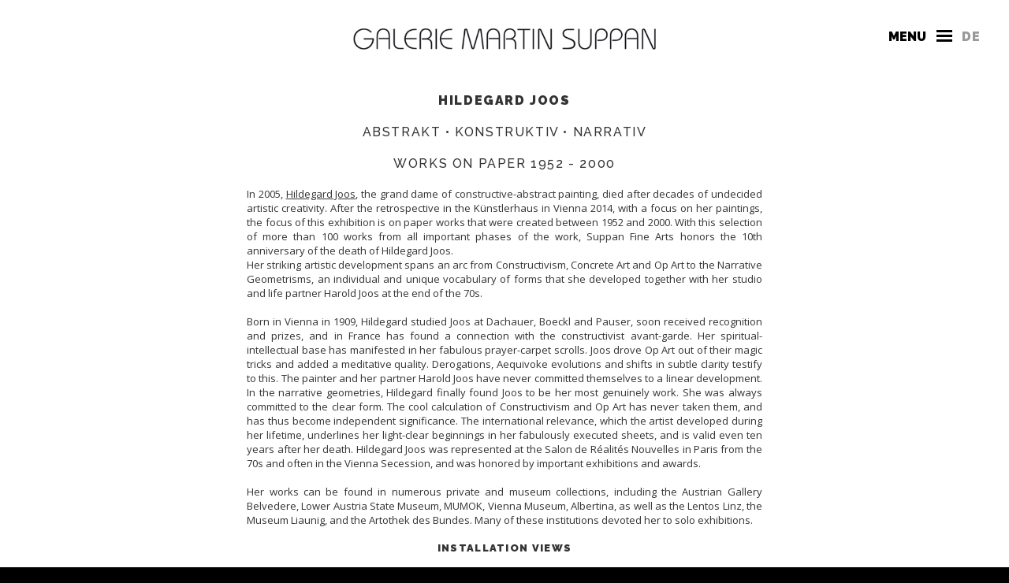

--- FILE ---
content_type: text/html;charset=UTF-8
request_url: https://suppanfinearts.com/en/exhibitions/past/abstrakt-konstruktiv-narrativ
body_size: 21617
content:
<!DOCTYPE html>
<html lang="en">
<head>
    <meta charset="utf-8" />
    	<title>HILDEGARD JOOS/ Works on Paper / abstrakt • konstruktiv • narrativ | Suppan Fine Arts</title>
	<meta property="og:title" content="HILDEGARD JOOS/ Works on Paper / abstrakt • konstruktiv • narrativ | Suppan Fine Arts" />
		
    <meta http-equiv="X-UA-Compatible" content="IE=edge">
    <meta name="viewport" content="width=device-width, initial-scale=1, minimum-scale=1">
    <meta name="generator" content="GravCMS" />
<meta name="description" content="Suppan Fine Arts - Impressionist, Modern, Post-War & Contemporary" />

					<meta property="og:url" content="https://suppanfinearts.com/en/exhibitions/past/abstrakt-konstruktiv-narrativ" />
		<link rel="canonical" href="https://suppanfinearts.com/en/exhibitions/past/abstrakt-konstruktiv-narrativ" />
				
	<meta property="og:type" content="website" />
	<meta property="og:description" content="Suppan Fine Arts - Impressionist, Modern, Post-War & Contemporary" />
    <link rel="icon" type="image/png" href="/user/themes/suppan/images/logo.png?20230321" />
	<link rel="stylesheet" href="https://fonts.googleapis.com/css?family=Open+Sans:400,400i,700,700i|Raleway:500,900">
	
	                <link href="/user/plugins/markdown-notices/assets/notices.css" type="text/css" rel="stylesheet">
<link href="/user/plugins/form/assets/form-styles.css" type="text/css" rel="stylesheet">
<link href="/user/plugins/youtube/css/youtube.css" type="text/css" rel="stylesheet">
<link href="/user/plugins/photoswipe/external/dist/photoswipe.css" type="text/css" rel="stylesheet">
<link href="/user/plugins/photoswipe/external/dist/default-skin/default-skin.css" type="text/css" rel="stylesheet">
<link href="/user/plugins/login/css/login.css" type="text/css" rel="stylesheet">
<link href="/user/themes/suppan/css-compiled/main.css" type="text/css" rel="stylesheet">


                                    <script src="/system/assets/jquery/jquery-2.x.min.js"></script>
<script src="/user/themes/suppan/js/swiper-bundle.min.js"></script>
<script src="/user/themes/suppan/js/main.js"></script>
<script src="/user/plugins/photoswipe/external/dist/photoswipe.min.js"></script>
<script src="/user/plugins/photoswipe/external/dist/photoswipe-ui-default.min.js"></script>
<script src="/user/plugins/photoswipe/js/activate.js"></script>


</head>
<body id="top" class="">

    <header>
        <div class="wrapper padding">
			<a class="logo" href="/en">
				<img src="/user/themes/suppan/images/logo_neu.png?20230321" alt="Suppan Fine Arts Logo" />
            </a>
                        <nav class="main-nav">
                
<button id="toggle-main" class="mobile-toggle">
	Menu
	<span class="icon"></span>
</button>
<ul id="main-menu">
                                    <li class="">
                <a href="/en/artists">
                    Artists
                </a>
            </li>
                                        <li class="selected">
                <a href="/en/exhibitions">
                    Exhibitions
                </a>
            </li>
                                        <li class="">
                <a href="/en/store">
                    Edition
                </a>
            </li>
                                        <li class="has-children ">
                <a href="/en/the-gallery">
                    About
                </a>
                <ul>
                                                    <li class="">
                <a href="/en/the-gallery/the-gallery-2">
                    The Gallery
                </a>
            </li>
                                        <li class="">
                <a href="/en/the-gallery/contact">
                    Contact
                </a>
            </li>
                                        <li class="">
                <a href="/en/the-gallery/press">
                    Press
                </a>
            </li>
            
                </ul>
            </li>
                                        <li class="">
                <a href="/en/suppan-art">
                    SUPPAN.ART
                </a>
            </li>
            
    </ul>

            </nav>
            <ul class="langswitcher">

                            
            <li class=" active"><a href="/en/exhibitions/past/abstrakt-konstruktiv-narrativ" class="external">en</a></li>
    

                                                    
            <li class=""><a href="/de/exhibitions/past/abstrakt-konstruktiv-narrativ" class="external">de</a></li>
    
</ul>
                    </div>
    </header>

    <main>
		<section id="body">
			<div class="wrapper padding">
				<div class="exhibition-detail row center-xs">
		<div class="col-xs-12 col-sm-8">
			<h1>HILDEGARD JOOS</h1>
<h3>abstrakt • konstruktiv • narrativ</h3>
<h3>Works on Paper 1952 - 2000</h3>
<p>In 2005, <a href="https://www.suppanfinearts.com/de/artists/fine-arts/hildegard-joos">Hildegard Joos</a>, the grand dame of constructive-abstract painting, died after decades of undecided artistic creativity. After the retrospective in the Künstlerhaus in Vienna 2014, with a focus on her paintings, the focus of this exhibition is on paper works that were created between 1952 and 2000. With this selection of more than 100 works from all important phases of the work, Suppan Fine Arts honors the 10th anniversary of the death of Hildegard Joos.<br />
Her striking artistic development spans an arc from Constructivism, Concrete Art and Op Art to the Narrative Geometrisms, an individual and unique vocabulary of forms that she developed together with her studio and life partner Harold Joos at the end of the 70s.</p>
<p>Born in Vienna in 1909, Hildegard studied Joos at Dachauer, Boeckl and Pauser, soon received recognition and prizes, and in France has found a connection with the constructivist avant-garde. Her spiritual-intellectual base has manifested in her fabulous prayer-carpet scrolls. Joos drove Op Art out of their magic tricks and added a meditative quality. Derogations, Aequivoke evolutions and shifts in subtle clarity testify to this. The painter and her partner Harold Joos have never committed themselves to a linear development. In the narrative geometries, Hildegard finally found Joos to be her most genuinely work. She was always committed to the clear form. The cool calculation of Constructivism and Op Art has never taken them, and has thus become independent significance. The international relevance, which the artist developed during her lifetime, underlines her light-clear beginnings in her fabulously executed sheets, and is valid even ten years after her death. Hildegard Joos was represented at the Salon de Réalités Nouvelles in Paris from the 70s and often in the Vienna Secession, and was honored by important exhibitions and awards.</p>
<p>Her works can be found in numerous private and museum collections, including the Austrian Gallery Belvedere, Lower Austria State Museum, MUMOK, Vienna Museum, Albertina, as well as the Lentos Linz, the Museum Liaunig, and the Artothek des Bundes. Many of these institutions devoted her to solo exhibitions.</p>
<h4>Installation views</h4>
<ul class="pswp-gallery">
<li data-gallery="pswp_6977218e3be2f0.13299644" data-size="2500x1861"><a rel="lightbox" href="/user/pages/03.exhibitions/03.past/abstrakt-konstruktiv-narrativ/JOOS-ENTRÉE-1.jpg"><img alt="" src="/images/e/d/b/2/0/edb20843fba968c9b87fa7aee65697427b976110-joos-entre-1.jpg" /></a></li>
<li data-gallery="pswp_6977218e3be2f0.13299644" data-size="2500x1875"><a rel="lightbox" href="/user/pages/03.exhibitions/03.past/abstrakt-konstruktiv-narrativ/JOOS-GALERIE RAUM1-1.jpg"><img alt="" src="/images/a/f/2/a/4/af2a43c22670da59e6ec5e6f08b1cc8785e236c3-joos-galerie-raum1-1.jpg" /></a></li>
<li data-gallery="pswp_6977218e3be2f0.13299644" data-size="2500x1875"><a rel="lightbox" href="/user/pages/03.exhibitions/03.past/abstrakt-konstruktiv-narrativ/JOOS-GALERIE RAUM1-3.jpg"><img alt="" src="/images/7/3/0/e/f/730efd681bece21533ff1fc2ba669e688dc0c1ed-joos-galerie-raum1-3.jpg" /></a></li>
<li data-gallery="pswp_6977218e3be2f0.13299644" data-size="2500x1875"><a rel="lightbox" href="/user/pages/03.exhibitions/03.past/abstrakt-konstruktiv-narrativ/JOOS-GALERIE RAUM1-4.jpg"><img alt="" src="/images/d/6/9/f/5/d69f583869d19195e5ea04911f2cd16a5d7e9cfa-joos-galerie-raum1-4.jpg" /></a></li>
<li data-gallery="pswp_6977218e3be2f0.13299644" data-size="2500x1875"><a rel="lightbox" href="/user/pages/03.exhibitions/03.past/abstrakt-konstruktiv-narrativ/JOOS-GALERIE RAUM1-5.jpg"><img alt="" src="/images/f/6/4/0/3/f6403d88b1e28317aeb7636728a6c71ac96120fe-joos-galerie-raum1-5.jpg" /></a></li>
<li data-gallery="pswp_6977218e3be2f0.13299644" data-size="2500x1875"><a rel="lightbox" href="/user/pages/03.exhibitions/03.past/abstrakt-konstruktiv-narrativ/JOOS-GALERIE RAUM3-1.jpg"><img alt="" src="/images/2/a/9/3/c/2a93cb775f8d26476576e7cd9f5fdd1401880f42-joos-galerie-raum3-1.jpg" /></a></li>
<li data-gallery="pswp_6977218e3be2f0.13299644" data-size="2500x1875"><a rel="lightbox" href="/user/pages/03.exhibitions/03.past/abstrakt-konstruktiv-narrativ/JOOS-GALERIE RAUM3-3.jpg"><img alt="" src="/images/6/a/a/3/3/6aa3316d9f0ce76c31b901cd1187238b0309b408-joos-galerie-raum3-3.jpg" /></a></li>
<li data-gallery="pswp_6977218e3be2f0.13299644" data-size="2500x1875"><a rel="lightbox" href="/user/pages/03.exhibitions/03.past/abstrakt-konstruktiv-narrativ/JOOS-GALERIE RAUM3-4.jpg"><img alt="" src="/images/4/4/c/f/e/44cfea190c4cade196e290192dfcce8b3815a79c-joos-galerie-raum3-4.jpg" /></a></li>
<li data-gallery="pswp_6977218e3be2f0.13299644" data-size="2500x1875"><a rel="lightbox" href="/user/pages/03.exhibitions/03.past/abstrakt-konstruktiv-narrativ/JOOS-SALON-1.jpg"><img alt="" src="/images/8/6/4/c/9/864c96fa994babd5878008f164cd797c60beada6-joos-salon-1.jpg" /></a></li>
<li data-gallery="pswp_6977218e3be2f0.13299644" data-size="2500x1875"><a rel="lightbox" href="/user/pages/03.exhibitions/03.past/abstrakt-konstruktiv-narrativ/JOOS-SALON-2.jpg"><img alt="" src="/images/9/8/a/5/c/98a5c760ba96928f3d6c0ce77431d5f2fb3bd6dc-joos-salon-2.jpg" /></a></li>
</ul>
		</div>
	</div>
	
						</div>
		</section>
	</main>

	<footer>
		<div class="wrapper padding">
			<div class="row top-xs">
				<div class="col col-sm-4">
					<img src="/user/themes/suppan/images/logo_neu_inv.png?20230321" class="logo" alt="Suppan Fine Arts Logo">
					<div>
						Habsburgergasse 5 1010 Vienna, Austria<br/>
						+43 1 535 535 2<br/>
						<a href="mailto:info@suppanfinearts.com">info@suppanfinearts.com</a><br/>
						<br/>
						<a href="/en/imprint">Imprint</a>
						<br/>
						<a href="#cookie-settings">Cookie Settings</a>
						<br/>
						<br/>
					</div>
					<div class="social">
						<a href="https://www.facebook.com/SuppanFineArts" target="_blank"><svg height="56.693px" version="1.1" viewBox="0 0 56.693 56.693" width="56.693px" preserveAspectRatio="xMinYMid" xmlns="http://www.w3.org/2000/svg" ><path d="M40.43,21.739h-7.645v-5.014c0-1.883,1.248-2.322,2.127-2.322c0.877,0,5.395,0,5.395,0V6.125l-7.43-0.029  c-8.248,0-10.125,6.174-10.125,10.125v5.518h-4.77v8.53h4.77c0,10.947,0,24.137,0,24.137h10.033c0,0,0-13.32,0-24.137h6.77  L40.43,21.739z"/></svg></a>
						<a href="mailto:info@suppanfinearts.com" target="_blank">
							<svg height="24px" version="1.1" viewBox="0 0 24 24" width="24px" xmlns="http://www.w3.org/2000/svg">
								<path clip-rule="evenodd" d="M11.984,13C10.031,13-0.031,4.891-0.031,4.891V4c0-1.104,0.896-2,2.002-2h20.026  C23.104,2,24,2.896,24,4l-0.016,1C23.984,5,14.031,13,11.984,13z M11.984,15.75c2.141,0,12-7.75,12-7.75L24,20  c0,1.104-0.896,2-2.003,2H1.971c-1.105,0-2.002-0.896-2.002-2l0.016-12C-0.016,8,10.031,15.75,11.984,15.75z" fill-rule="evenodd" fill="#ffffff"/>
							</svg>
						</a>
						<a href="https://www.instagram.com/suppanfinearts" target="_blank">
							<svg version="1.1" xmlns="http://www.w3.org/2000/svg" viewBox="0 0 56.7 56.7" width="56.7" height="56.7" preserveAspectRatio="xMinYMid">
								<path d="M28.2,16.7c-7,0-12.8,5.7-12.8,12.8s5.7,12.8,12.8,12.8S41,36.5,41,29.5S35.2,16.7,28.2,16.7z M28.2,37.7
									c-4.5,0-8.2-3.7-8.2-8.2s3.7-8.2,8.2-8.2s8.2,3.7,8.2,8.2S32.7,37.7,28.2,37.7z"/>
								<circle cx="41.5" cy="16.4" r="2.9"/>
								<path d="M49,8.9c-2.6-2.7-6.3-4.1-10.5-4.1H17.9c-8.7,0-14.5,5.8-14.5,14.5v20.5c0,4.3,1.4,8,4.2,10.7c2.7,2.6,6.3,3.9,10.4,3.9
									h20.4c4.3,0,7.9-1.4,10.5-3.9c2.7-2.6,4.1-6.3,4.1-10.6V19.3C53,15.1,51.6,11.5,49,8.9z M48.6,39.9c0,3.1-1.1,5.6-2.9,7.3
									s-4.3,2.6-7.3,2.6H18c-3,0-5.5-0.9-7.3-2.6C8.9,45.4,8,42.9,8,39.8V19.3c0-3,0.9-5.5,2.7-7.3c1.7-1.7,4.3-2.6,7.3-2.6h20.6
									c3,0,5.5,0.9,7.3,2.7c1.7,1.8,2.7,4.3,2.7,7.2V39.9L48.6,39.9z"/>
							</svg>
						</a>
					</div>
				</div>
				<div class="col col-sm-8">
					<div class="row middle-sm footer__artists">
																								<div class="col-xs-12 col-sm"><a href="/en/artists/contemporary/attila-adorjan">ATTILA ADORJÁN</a></div>
												<div class="col-xs-12 col-sm"><a href="/en/artists/contemporary/marc-adrian">MARC ADRIAN</a></div>
												<div class="col-xs-12 col-sm"><a href="/en/artists/contemporary/julia-brennacher">JULIA BRENNACHER</a></div>
												<div class="col-xs-12 col-sm"><a href="/en/artists/contemporary/romero-britto">ROMERO BRITTO</a></div>
												<div class="col-xs-12 col-sm"><a href="/en/artists/contemporary/jenny-feldmann">JENNY FELDMANN</a></div>
												<div class="col-xs-12 col-sm"><a href="/en/artists/contemporary/franz-grabmayr">FRANZ GRABMAYR</a></div>
												<div class="col-xs-12 col-sm"><a href="/en/artists/contemporary/helmut-grill">HELMUT GRILL</a></div>
												<div class="col-xs-12 col-sm"><a href="/en/artists/contemporary/sabrina-horak">SABRINA HORAK</a></div>
												<div class="col-xs-12 col-sm"><a href="/en/artists/contemporary/martha-jungwirth">MARTHA JUNGWIRTH</a></div>
												<div class="col-xs-12 col-sm"><a href="/en/artists/contemporary/helmut-koller">HELMUT KOLLER</a></div>
												<div class="col-xs-12 col-sm"><a href="/en/artists/contemporary/florian-lang">FLORIAN LANG</a></div>
												<div class="col-xs-12 col-sm"><a href="/en/artists/contemporary/mauro-maugliani">MAURO MAUGLIANI</a></div>
												<div class="col-xs-12 col-sm"><a href="/en/artists/contemporary/julian-opie">JULIAN OPIE</a></div>
												<div class="col-xs-12 col-sm"><a href="/en/artists/contemporary/maximilian-otte">MAXIMILIAN OTTE</a></div>
												<div class="col-xs-12 col-sm"><a href="/en/artists/contemporary/markus-prachensky">MARKUS PRACHENSKY</a></div>
												<div class="col-xs-12 col-sm"><a href="/en/artists/contemporary/dorota-sadovska">DOROTA SADOVSKA</a></div>
												<div class="col-xs-12 col-sm"><a href="/en/artists/contemporary/loretta-stats">LORETTA STATS</a></div>
												<div class="col-xs-12 col-sm"><a href="/en/artists/contemporary/rainer-stern">RAINER STERN</a></div>
												<div class="col-xs-12 col-sm"><a href="/en/artists/contemporary/janet-i-traub">JANET I. TRAUB</a></div>
												<div class="col-xs-12 col-sm"><a href="/en/artists/contemporary/angelika-vormittag">ANGELIKA VORMITTAG</a></div>
												<div class="col-xs-12 col-sm"><a href="/en/artists/contemporary/hannah-winkelbauer">HANNAH WINKELBAUER</a></div>
												<div class="col-xs-12 col-sm"><a href="/en/artists/fine-arts/hermine-aichenegg">HERMINE AICHENEGG</a></div>
												<div class="col-xs-12 col-sm"><a href="/en/artists/contemporary/georg-baselitz">GEORG BASELITZ</a></div>
												<div class="col-xs-12 col-sm"><a href="/en/artists/fine-arts/herbert-bayer">HERBERT BAYER</a></div>
												<div class="col-xs-12 col-sm"><a href="/en/artists/contemporary/herbert-brandl">HERBERT BRANDL</a></div>
												<div class="col-xs-12 col-sm"><a href="/en/artists/contemporary/michael-craig-martin">MICHAEL CRAIG-MARTIN</a></div>
												<div class="col-xs-12 col-sm"><a href="/en/artists/fine-arts/hugo-dachinger">HUGO PUCK DACHINGER ESTATE</a></div>
												<div class="col-xs-12 col-sm"><a href="/en/artists/contemporary/gunter-damisch">GUNTER DAMISCH</a></div>
												<div class="col-xs-12 col-sm"><a href="/en/artists/fine-arts/albin-egger-lienz">ALBIN EGGER-LIENZ</a></div>
												<div class="col-xs-12 col-sm"><a href="/en/artists/fine-arts/marie-egner">MARIE EGNER</a></div>
												<div class="col-xs-12 col-sm"><a href="/en/artists/fine-arts/josef-floch">JOSEPH FLOCH</a></div>
												<div class="col-xs-12 col-sm"><a href="/en/artists/fine-arts/lucio-fontana">LUCIO FONTANA</a></div>
												<div class="col-xs-12 col-sm"><a href="/en/artists/contemporary/denesh-ghyczy">DÉNESH GHYCZY</a></div>
												<div class="col-xs-12 col-sm"><a href="/en/artists/contemporary/keith-haring">KEITH HARING</a></div>
												<div class="col-xs-12 col-sm"><a href="/en/artists/fine-arts/auguste-herbin">AUGUSTE HERBIN</a></div>
												<div class="col-xs-12 col-sm"><a href="/en/artists/contemporary/wolfgang-herzig">WOLFGANG HERZIG</a></div>
												<div class="col-xs-12 col-sm"><a href="/en/artists/fine-arts/gustav-hessing">GUSTAV HESSING</a></div>
												<div class="col-xs-12 col-sm"><a href="/en/artists/contemporary/wolfgang-hollegha">WOLFGANG HOLLEGHA</a></div>
												<div class="col-xs-12 col-sm"><a href="/en/artists/contemporary/markus-huemer">MARKUS HUEMER</a></div>
												<div class="col-xs-12 col-sm"><a href="/en/artists/contemporary/hildegard-joos">HILDEGARD JOOS</a></div>
												<div class="col-xs-12 col-sm"><a href="/en/artists/contemporary/ryo-kato">RYO KATO</a></div>
												<div class="col-xs-12 col-sm"><a href="/en/artists/fine-arts/gustav-klimt">GUSTAV KLIMT</a></div>
												<div class="col-xs-12 col-sm"><a href="/en/artists/contemporary/kiki-kogelnik">KIKI KOGELNIK</a></div>
												<div class="col-xs-12 col-sm"><a href="/en/artists/fine-arts/oskar-kokoschka">OSKAR KOKOSCHKA</a></div>
												<div class="col-xs-12 col-sm"><a href="/en/artists/fine-arts/carl-moll">CARL MOLL</a></div>
												<div class="col-xs-12 col-sm"><a href="/en/artists/contemporary/otto-muehl">OTTO MÜHL</a></div>
												<div class="col-xs-12 col-sm"><a href="/en/artists/contemporary/hermann-nitsch">HERMANN NITSCH</a></div>
												<div class="col-xs-12 col-sm"><a href="/en/artists/contemporary/michael-ornauer">MICHAEL ORNAUER</a></div>
												<div class="col-xs-12 col-sm"><a href="/en/artists/fine-arts/wolfgang-paalen">WOLFGANG PAALEN</a></div>
												<div class="col-xs-12 col-sm"><a href="/en/artists/contemporary/florentina-pakosta">FLORENTINA PAKOSTA</a></div>
												<div class="col-xs-12 col-sm"><a href="/en/artists/contemporary/rudolf-polanszky">RUDOLF POLANSZKY</a></div>
												<div class="col-xs-12 col-sm"><a href="/en/artists/contemporary/sigmar-polke">SIGMAR POLKE</a></div>
												<div class="col-xs-12 col-sm"><a href="/en/artists/fine-arts/rudolf-ray">RUDOLF RAY ESTATE</a></div>
												<div class="col-xs-12 col-sm"><a href="/en/artists/contemporary/arnulf-rainer">ARNULF RAINER</a></div>
												<div class="col-xs-12 col-sm"><a href="/en/artists/contemporary/franz-ringel">FRANZ RINGEL</a></div>
												<div class="col-xs-12 col-sm"><a href="/en/artists/contemporary/hubert-scheibl">HUBERT SCHEIBL</a></div>
												<div class="col-xs-12 col-sm"><a href="/en/artists/fine-arts/egon-schiele">EGON SCHIELE</a></div>
												<div class="col-xs-12 col-sm"><a href="/en/artists/contemporary/gabriele-seethaler">GABRIELE SEETHALER</a></div>
												<div class="col-xs-12 col-sm"><a href="/en/artists/contemporary/peter-sengl">PETER SENGL</a></div>
												<div class="col-xs-12 col-sm"><a href="/en/artists/contemporary/hans-staudacher">HANS STAUDACHER</a></div>
												<div class="col-xs-12 col-sm"><a href="/en/artists/contemporary/jeanne-szilit">JEANNE SZILIT</a></div>
												<div class="col-xs-12 col-sm"><a href="/en/artists/contemporary/antoni-tapies">ANTONI TÀPIES</a></div>
												<div class="col-xs-12 col-sm"><a href="/en/artists/fine-arts/henri-de-toulouse-lautrec">HENRI DE TOULOUSE-LAUTREC</a></div>
												<div class="col-xs-12 col-sm"><a href="/en/artists/contemporary/guenther-uecker">GÜNTHER UECKER</a></div>
												<div class="col-xs-12 col-sm"><a href="/en/artists/fine-arts/victor-vasarely">VICTOR VASARELY</a></div>
												<div class="col-xs-12 col-sm"><a href="/en/artists/fine-arts/alfons-walde">ALFONS WALDE</a></div>
												<div class="col-xs-12 col-sm"><a href="/en/artists/contemporary/erwin-wurm">ERWIN WURM</a></div>
												<div class="col-xs-12 col-sm"><a href="/en/artists/contemporary/robert-zeppel-sperl">ROBERT ZEPPEL-SPERL</a></div>
												<div class="col-xs-12 col-sm"><a href="/en/artists/fine-arts/alfred-zoff">ALFRED ZOFF ESTATE</a></div>
											</div>
				</div>
			</div>
		</div>
	</footer>

    

	<aside class="cookie-info" id="cookie-info" style="display: none;">
		<div class="cookie-info__text">
		suppanfinearts.com uses cookies for traffic analysis.
		</div>
		<ul class="cookie-info__options">
			<li><label><input type="checkbox" name="essential" value="essential" checked disabled autocomplete="off" /> <span>essential</span></label></li>
			<li><label><input type="checkbox" name="statistics" value="statistics" autocomplete="off"  /> <span>statistics</span></label></li>
		</ul>
		<div class="cookie-info__buttons">
			<button class="cookie-info__button-all">accept all</button>
			<button class="cookie-info__button-save">save</button>
		</div>
	</aside>


</body>
</html>


--- FILE ---
content_type: text/css
request_url: https://suppanfinearts.com/user/themes/suppan/css-compiled/main.css
body_size: 104695
content:
/*! normalize-scss | MIT/GPLv2 License | bit.ly/normalize-scss */
/* Document
       ========================================================================== */
/**
     * 1. Correct the line height in all browsers.
     * 2. Prevent adjustments of font size after orientation changes in
     *    IE on Windows Phone and in iOS.
     */
html {
  font-size: 81.25%;
  line-height: 1.38462em;
  /* 1 */
  -ms-text-size-adjust: 100%;
  /* 2 */
  -webkit-text-size-adjust: 100%;
  /* 2 */ }

/* Sections
       ========================================================================== */
/**
     * Remove the margin in all browsers (opinionated).
     */
body {
  margin: 0; }

/**
     * Add the correct display in IE 9-.
     */
article,
aside,
footer,
header,
nav,
section {
  display: block; }

/**
     * Correct the font size and margin on `h1` elements within `section` and
     * `article` contexts in Chrome, Firefox, and Safari.
     */
h1 {
  font-size: 2rem;
  line-height: 2.76923rem;
  /* Set 1 unit of vertical rhythm on the top and bottom margins. */
  margin: 1.38462rem 0; }

h2 {
  font-size: 1.5rem;
  line-height: 2.76923rem;
  margin: 1.38462rem 0; }

h3 {
  font-size: 1.17rem;
  line-height: 2.76923rem;
  margin: 1.38462rem 0; }

h4 {
  font-size: 1rem;
  line-height: 1.38462rem;
  margin: 1.38462rem 0; }

h5 {
  font-size: 0.83rem;
  line-height: 1.38462rem;
  margin: 1.38462rem 0; }

h6 {
  font-size: 0.67rem;
  line-height: 1.38462rem;
  margin: 1.38462rem 0; }

/* Grouping content
       ========================================================================== */
/**
       * Set 1 unit of vertical rhythm on the top and bottom margin.
       */
blockquote {
  margin: 1.38462rem 40px; }

dl,
ol,
ul {
  margin: 1.38462rem 0; }

/**
       * Turn off margins on nested lists.
       */
ol ol,
ol ul,
ul ol,
ul ul {
  margin: 0; }

dd {
  margin: 0 0 0 40px; }

ol,
ul {
  padding: 0 0 0 40px; }

/**
     * Add the correct display in IE 9-.
     */
figcaption,
figure {
  display: block; }

/**
     * Add the correct margin in IE 8.
     */
figure {
  margin: 1.38462rem 40px; }

/**
     * 1. Add the correct box sizing in Firefox.
     * 2. Show the overflow in Edge and IE.
     */
hr {
  -webkit-box-sizing: content-box;
  box-sizing: content-box;
  /* 1 */
  height: 0;
  /* 1 */
  overflow: visible;
  /* 2 */ }

/**
     * Add the correct display in IE.
     */
main {
  display: block; }

/**
       * Set 1 unit of vertical rhythm on the top and bottom margin.
       */
p,
pre {
  margin: 1.38462rem 0; }

/**
     * 1. Correct the inheritance and scaling of font size in all browsers.
     * 2. Correct the odd `em` font sizing in all browsers.
     */
pre {
  font-family: monospace, monospace;
  /* 1 */
  font-size: 1em;
  /* 2 */ }

/* Links
       ========================================================================== */
/**
     * 1. Remove the gray background on active links in IE 10.
     * 2. Remove gaps in links underline in iOS 8+ and Safari 8+.
     */
a {
  background-color: transparent;
  /* 1 */
  -webkit-text-decoration-skip: objects;
  /* 2 */ }

/* Text-level semantics
       ========================================================================== */
/**
     * 1. Remove the bottom border in Chrome 57- and Firefox 39-.
     * 2. Add the correct text decoration in Chrome, Edge, IE, Opera, and Safari.
     */
abbr[title] {
  border-bottom: none;
  /* 1 */
  text-decoration: underline;
  /* 2 */
  -webkit-text-decoration: underline dotted;
  text-decoration: underline dotted;
  /* 2 */ }

/**
     * Prevent the duplicate application of `bolder` by the next rule in Safari 6.
     */
b,
strong {
  font-weight: inherit; }

/**
     * Add the correct font weight in Chrome, Edge, and Safari.
     */
b,
strong {
  font-weight: bolder; }

/**
     * 1. Correct the inheritance and scaling of font size in all browsers.
     * 2. Correct the odd `em` font sizing in all browsers.
     */
code,
kbd,
samp {
  font-family: monospace, monospace;
  /* 1 */
  font-size: 1em;
  /* 2 */ }

/**
     * Add the correct font style in Android 4.3-.
     */
dfn {
  font-style: italic; }

/**
     * Add the correct background and color in IE 9-.
     */
mark {
  background-color: #ff0;
  color: #000; }

/**
     * Add the correct font size in all browsers.
     */
small {
  font-size: 80%; }

/**
     * Prevent `sub` and `sup` elements from affecting the line height in
     * all browsers.
     */
sub,
sup {
  font-size: 75%;
  line-height: 0;
  position: relative;
  vertical-align: baseline; }

sub {
  bottom: -0.25em; }

sup {
  top: -0.5em; }

/* Embedded content
       ========================================================================== */
/**
     * Add the correct display in IE 9-.
     */
audio,
video {
  display: inline-block; }

/**
     * Add the correct display in iOS 4-7.
     */
audio:not([controls]) {
  display: none;
  height: 0; }

/**
     * Remove the border on images inside links in IE 10-.
     */
img {
  border-style: none; }

/**
     * Hide the overflow in IE.
     */
svg:not(:root) {
  overflow: hidden; }

/* Forms
       ========================================================================== */
/**
     * 1. Change the font styles in all browsers (opinionated).
     * 2. Remove the margin in Firefox and Safari.
     */
button,
input,
optgroup,
select,
textarea {
  font-family: sans-serif;
  /* 1 */
  font-size: 100%;
  /* 1 */
  line-height: 1.38462em;
  /* 1 */
  margin: 0;
  /* 2 */ }

/**
     * Show the overflow in IE.
     */
button {
  overflow: visible; }

/**
     * Remove the inheritance of text transform in Edge, Firefox, and IE.
     * 1. Remove the inheritance of text transform in Firefox.
     */
button,
select {
  /* 1 */
  text-transform: none; }

/**
     * 1. Prevent a WebKit bug where (2) destroys native `audio` and `video`
     *    controls in Android 4.
     * 2. Correct the inability to style clickable types in iOS and Safari.
     */
button,
html [type="button"],
[type="reset"],
[type="submit"] {
  -webkit-appearance: button;
  /* 2 */ }

button,
[type="button"],
[type="reset"],
[type="submit"] {
  /**
       * Remove the inner border and padding in Firefox.
       */
  /**
       * Restore the focus styles unset by the previous rule.
       */ }
  button::-moz-focus-inner,
  [type="button"]::-moz-focus-inner,
  [type="reset"]::-moz-focus-inner,
  [type="submit"]::-moz-focus-inner {
    border-style: none;
    padding: 0; }
  button:-moz-focusring,
  [type="button"]:-moz-focusring,
  [type="reset"]:-moz-focusring,
  [type="submit"]:-moz-focusring {
    outline: 1px dotted ButtonText; }

/**
     * Show the overflow in Edge.
     */
input {
  overflow: visible; }

/**
     * 1. Add the correct box sizing in IE 10-.
     * 2. Remove the padding in IE 10-.
     */
[type="checkbox"],
[type="radio"] {
  -webkit-box-sizing: border-box;
  box-sizing: border-box;
  /* 1 */
  padding: 0;
  /* 2 */ }

/**
     * Correct the cursor style of increment and decrement buttons in Chrome.
     */
[type="number"]::-webkit-inner-spin-button,
[type="number"]::-webkit-outer-spin-button {
  height: auto; }

/**
     * 1. Correct the odd appearance in Chrome and Safari.
     * 2. Correct the outline style in Safari.
     */
[type="search"] {
  -webkit-appearance: textfield;
  /* 1 */
  outline-offset: -2px;
  /* 2 */
  /**
       * Remove the inner padding and cancel buttons in Chrome and Safari on macOS.
       */ }
  [type="search"]::-webkit-search-cancel-button, [type="search"]::-webkit-search-decoration {
    -webkit-appearance: none; }

/**
     * 1. Correct the inability to style clickable types in iOS and Safari.
     * 2. Change font properties to `inherit` in Safari.
     */
::-webkit-file-upload-button {
  -webkit-appearance: button;
  /* 1 */
  font: inherit;
  /* 2 */ }

/**
     * Correct the padding in Firefox.
     */
fieldset {
  padding: 0.35em 0.75em 0.625em; }

/**
     * 1. Correct the text wrapping in Edge and IE.
     * 2. Correct the color inheritance from `fieldset` elements in IE.
     * 3. Remove the padding so developers are not caught out when they zero out
     *    `fieldset` elements in all browsers.
     */
legend {
  -webkit-box-sizing: border-box;
  box-sizing: border-box;
  /* 1 */
  display: table;
  /* 1 */
  max-width: 100%;
  /* 1 */
  padding: 0;
  /* 3 */
  color: inherit;
  /* 2 */
  white-space: normal;
  /* 1 */ }

/**
     * 1. Add the correct display in IE 9-.
     * 2. Add the correct vertical alignment in Chrome, Firefox, and Opera.
     */
progress {
  display: inline-block;
  /* 1 */
  vertical-align: baseline;
  /* 2 */ }

/**
     * Remove the default vertical scrollbar in IE.
     */
textarea {
  overflow: auto; }

/* Interactive
       ========================================================================== */
/*
     * Add the correct display in Edge, IE, and Firefox.
     */
details {
  display: block; }

/*
     * Add the correct display in all browsers.
     */
summary {
  display: list-item; }

/*
     * Add the correct display in IE 9-.
     */
menu {
  display: block;
  /*
         * 1. Set 1 unit of vertical rhythm on the top and bottom margin.
         * 2. Set consistent space for the list style image.
         */
  margin: 1.38462rem 0;
  /* 1 */
  padding: 0 0 0 40px;
  /* 2 */
  /**
         * Turn off margins on nested lists.
         */ }
  menu menu,
  ol menu,
  ul menu {
    margin: 0; }

/* Scripting
       ========================================================================== */
/**
     * Add the correct display in IE 9-.
     */
canvas {
  display: inline-block; }

/**
     * Add the correct display in IE.
     */
template {
  display: none; }

/* Hidden
       ========================================================================== */
/**
     * Add the correct display in IE 10-.
     */
[hidden] {
  display: none; }

.wrapper {
  -webkit-box-sizing: border-box;
  box-sizing: border-box;
  max-width: 1000px;
  margin: 0 auto; }

.container-fluid {
  margin-right: auto;
  margin-left: auto;
  padding-right: 2rem;
  padding-left: 2rem; }

.row {
  -webkit-box-sizing: border-box;
  box-sizing: border-box;
  display: -webkit-box;
  display: -ms-flexbox;
  display: flex;
  -webkit-box-flex: 0;
  -ms-flex-positive: 0;
  flex-grow: 0;
  -ms-flex-negative: 1;
  flex-shrink: 1;
  -ms-flex-preferred-size: auto;
  flex-basis: auto;
  -webkit-box-orient: horizontal;
  -webkit-box-direction: normal;
  -ms-flex-direction: row;
  flex-direction: row;
  -ms-flex-wrap: wrap;
  flex-wrap: wrap;
  margin-right: -0.5rem;
  margin-left: -0.5rem; }

.col {
  width: 100%; }

.row.reverse {
  -webkit-box-orient: horizontal;
  -webkit-box-direction: reverse;
  -ms-flex-direction: row-reverse;
  flex-direction: row-reverse; }

.col.reverse {
  -webkit-box-orient: vertical;
  -webkit-box-direction: reverse;
  -ms-flex-direction: column-reverse;
  flex-direction: column-reverse; }

.col-xs {
  -webkit-box-sizing: border-box;
  box-sizing: border-box;
  -webkit-box-flex: 0;
  -ms-flex-positive: 0;
  flex-grow: 0;
  -ms-flex-negative: 0;
  flex-shrink: 0;
  padding-right: 0.5rem;
  padding-left: 0.5rem;
  -ms-flex-preferred-size: auto;
  flex-basis: auto; }

.col-xs-1 {
  -webkit-box-sizing: border-box;
  box-sizing: border-box;
  -webkit-box-flex: 0;
  -ms-flex-positive: 0;
  flex-grow: 0;
  -ms-flex-negative: 0;
  flex-shrink: 0;
  padding-right: 0.5rem;
  padding-left: 0.5rem;
  -ms-flex-preferred-size: 8.33333%;
  flex-basis: 8.33333%;
  max-width: 8.33333%; }

.col-xs-2 {
  -webkit-box-sizing: border-box;
  box-sizing: border-box;
  -webkit-box-flex: 0;
  -ms-flex-positive: 0;
  flex-grow: 0;
  -ms-flex-negative: 0;
  flex-shrink: 0;
  padding-right: 0.5rem;
  padding-left: 0.5rem;
  -ms-flex-preferred-size: 16.66667%;
  flex-basis: 16.66667%;
  max-width: 16.66667%; }

.col-xs-3 {
  -webkit-box-sizing: border-box;
  box-sizing: border-box;
  -webkit-box-flex: 0;
  -ms-flex-positive: 0;
  flex-grow: 0;
  -ms-flex-negative: 0;
  flex-shrink: 0;
  padding-right: 0.5rem;
  padding-left: 0.5rem;
  -ms-flex-preferred-size: 25%;
  flex-basis: 25%;
  max-width: 25%; }

.col-xs-4 {
  -webkit-box-sizing: border-box;
  box-sizing: border-box;
  -webkit-box-flex: 0;
  -ms-flex-positive: 0;
  flex-grow: 0;
  -ms-flex-negative: 0;
  flex-shrink: 0;
  padding-right: 0.5rem;
  padding-left: 0.5rem;
  -ms-flex-preferred-size: 33.33333%;
  flex-basis: 33.33333%;
  max-width: 33.33333%; }

.col-xs-5 {
  -webkit-box-sizing: border-box;
  box-sizing: border-box;
  -webkit-box-flex: 0;
  -ms-flex-positive: 0;
  flex-grow: 0;
  -ms-flex-negative: 0;
  flex-shrink: 0;
  padding-right: 0.5rem;
  padding-left: 0.5rem;
  -ms-flex-preferred-size: 41.66667%;
  flex-basis: 41.66667%;
  max-width: 41.66667%; }

.col-xs-6 {
  -webkit-box-sizing: border-box;
  box-sizing: border-box;
  -webkit-box-flex: 0;
  -ms-flex-positive: 0;
  flex-grow: 0;
  -ms-flex-negative: 0;
  flex-shrink: 0;
  padding-right: 0.5rem;
  padding-left: 0.5rem;
  -ms-flex-preferred-size: 50%;
  flex-basis: 50%;
  max-width: 50%; }

.col-xs-7 {
  -webkit-box-sizing: border-box;
  box-sizing: border-box;
  -webkit-box-flex: 0;
  -ms-flex-positive: 0;
  flex-grow: 0;
  -ms-flex-negative: 0;
  flex-shrink: 0;
  padding-right: 0.5rem;
  padding-left: 0.5rem;
  -ms-flex-preferred-size: 58.33333%;
  flex-basis: 58.33333%;
  max-width: 58.33333%; }

.col-xs-8 {
  -webkit-box-sizing: border-box;
  box-sizing: border-box;
  -webkit-box-flex: 0;
  -ms-flex-positive: 0;
  flex-grow: 0;
  -ms-flex-negative: 0;
  flex-shrink: 0;
  padding-right: 0.5rem;
  padding-left: 0.5rem;
  -ms-flex-preferred-size: 66.66667%;
  flex-basis: 66.66667%;
  max-width: 66.66667%; }

.col-xs-9 {
  -webkit-box-sizing: border-box;
  box-sizing: border-box;
  -webkit-box-flex: 0;
  -ms-flex-positive: 0;
  flex-grow: 0;
  -ms-flex-negative: 0;
  flex-shrink: 0;
  padding-right: 0.5rem;
  padding-left: 0.5rem;
  -ms-flex-preferred-size: 75%;
  flex-basis: 75%;
  max-width: 75%; }

.col-xs-10 {
  -webkit-box-sizing: border-box;
  box-sizing: border-box;
  -webkit-box-flex: 0;
  -ms-flex-positive: 0;
  flex-grow: 0;
  -ms-flex-negative: 0;
  flex-shrink: 0;
  padding-right: 0.5rem;
  padding-left: 0.5rem;
  -ms-flex-preferred-size: 83.33333%;
  flex-basis: 83.33333%;
  max-width: 83.33333%; }

.col-xs-11 {
  -webkit-box-sizing: border-box;
  box-sizing: border-box;
  -webkit-box-flex: 0;
  -ms-flex-positive: 0;
  flex-grow: 0;
  -ms-flex-negative: 0;
  flex-shrink: 0;
  padding-right: 0.5rem;
  padding-left: 0.5rem;
  -ms-flex-preferred-size: 91.66667%;
  flex-basis: 91.66667%;
  max-width: 91.66667%; }

.col-xs-12 {
  -webkit-box-sizing: border-box;
  box-sizing: border-box;
  -webkit-box-flex: 0;
  -ms-flex-positive: 0;
  flex-grow: 0;
  -ms-flex-negative: 0;
  flex-shrink: 0;
  padding-right: 0.5rem;
  padding-left: 0.5rem;
  -ms-flex-preferred-size: 100%;
  flex-basis: 100%;
  max-width: 100%; }

.col-xs-offset-0 {
  -webkit-box-sizing: border-box;
  box-sizing: border-box;
  -webkit-box-flex: 0;
  -ms-flex-positive: 0;
  flex-grow: 0;
  -ms-flex-negative: 0;
  flex-shrink: 0;
  padding-right: 0.5rem;
  padding-left: 0.5rem;
  margin-left: 0; }

.col-xs-offset-1 {
  -webkit-box-sizing: border-box;
  box-sizing: border-box;
  -webkit-box-flex: 0;
  -ms-flex-positive: 0;
  flex-grow: 0;
  -ms-flex-negative: 0;
  flex-shrink: 0;
  padding-right: 0.5rem;
  padding-left: 0.5rem;
  margin-left: 8.33333%; }

.col-xs-offset-2 {
  -webkit-box-sizing: border-box;
  box-sizing: border-box;
  -webkit-box-flex: 0;
  -ms-flex-positive: 0;
  flex-grow: 0;
  -ms-flex-negative: 0;
  flex-shrink: 0;
  padding-right: 0.5rem;
  padding-left: 0.5rem;
  margin-left: 16.66667%; }

.col-xs-offset-3 {
  -webkit-box-sizing: border-box;
  box-sizing: border-box;
  -webkit-box-flex: 0;
  -ms-flex-positive: 0;
  flex-grow: 0;
  -ms-flex-negative: 0;
  flex-shrink: 0;
  padding-right: 0.5rem;
  padding-left: 0.5rem;
  margin-left: 25%; }

.col-xs-offset-4 {
  -webkit-box-sizing: border-box;
  box-sizing: border-box;
  -webkit-box-flex: 0;
  -ms-flex-positive: 0;
  flex-grow: 0;
  -ms-flex-negative: 0;
  flex-shrink: 0;
  padding-right: 0.5rem;
  padding-left: 0.5rem;
  margin-left: 33.33333%; }

.col-xs-offset-5 {
  -webkit-box-sizing: border-box;
  box-sizing: border-box;
  -webkit-box-flex: 0;
  -ms-flex-positive: 0;
  flex-grow: 0;
  -ms-flex-negative: 0;
  flex-shrink: 0;
  padding-right: 0.5rem;
  padding-left: 0.5rem;
  margin-left: 41.66667%; }

.col-xs-offset-6 {
  -webkit-box-sizing: border-box;
  box-sizing: border-box;
  -webkit-box-flex: 0;
  -ms-flex-positive: 0;
  flex-grow: 0;
  -ms-flex-negative: 0;
  flex-shrink: 0;
  padding-right: 0.5rem;
  padding-left: 0.5rem;
  margin-left: 50%; }

.col-xs-offset-7 {
  -webkit-box-sizing: border-box;
  box-sizing: border-box;
  -webkit-box-flex: 0;
  -ms-flex-positive: 0;
  flex-grow: 0;
  -ms-flex-negative: 0;
  flex-shrink: 0;
  padding-right: 0.5rem;
  padding-left: 0.5rem;
  margin-left: 58.33333%; }

.col-xs-offset-8 {
  -webkit-box-sizing: border-box;
  box-sizing: border-box;
  -webkit-box-flex: 0;
  -ms-flex-positive: 0;
  flex-grow: 0;
  -ms-flex-negative: 0;
  flex-shrink: 0;
  padding-right: 0.5rem;
  padding-left: 0.5rem;
  margin-left: 66.66667%; }

.col-xs-offset-9 {
  -webkit-box-sizing: border-box;
  box-sizing: border-box;
  -webkit-box-flex: 0;
  -ms-flex-positive: 0;
  flex-grow: 0;
  -ms-flex-negative: 0;
  flex-shrink: 0;
  padding-right: 0.5rem;
  padding-left: 0.5rem;
  margin-left: 75%; }

.col-xs-offset-10 {
  -webkit-box-sizing: border-box;
  box-sizing: border-box;
  -webkit-box-flex: 0;
  -ms-flex-positive: 0;
  flex-grow: 0;
  -ms-flex-negative: 0;
  flex-shrink: 0;
  padding-right: 0.5rem;
  padding-left: 0.5rem;
  margin-left: 83.33333%; }

.col-xs-offset-11 {
  -webkit-box-sizing: border-box;
  box-sizing: border-box;
  -webkit-box-flex: 0;
  -ms-flex-positive: 0;
  flex-grow: 0;
  -ms-flex-negative: 0;
  flex-shrink: 0;
  padding-right: 0.5rem;
  padding-left: 0.5rem;
  margin-left: 91.66667%; }

.col-xs-offset-12 {
  -webkit-box-sizing: border-box;
  box-sizing: border-box;
  -webkit-box-flex: 0;
  -ms-flex-positive: 0;
  flex-grow: 0;
  -ms-flex-negative: 0;
  flex-shrink: 0;
  padding-right: 0.5rem;
  padding-left: 0.5rem;
  margin-left: 100%; }

.col-xs {
  -webkit-box-flex: 1;
  -ms-flex-positive: 1;
  flex-grow: 1;
  -ms-flex-preferred-size: 0;
  flex-basis: 0;
  max-width: 100%; }

.start-xs {
  -webkit-box-pack: start;
  -ms-flex-pack: start;
  justify-content: flex-start;
  text-align: left; }

.center-xs {
  -webkit-box-pack: center;
  -ms-flex-pack: center;
  justify-content: center;
  text-align: center; }

.end-xs {
  -webkit-box-pack: end;
  -ms-flex-pack: end;
  justify-content: flex-end;
  text-align: right; }

.top-xs {
  -webkit-box-align: start;
  -ms-flex-align: start;
  align-items: flex-start; }

.middle-xs {
  -webkit-box-align: center;
  -ms-flex-align: center;
  align-items: center; }

.bottom-xs {
  -webkit-box-align: end;
  -ms-flex-align: end;
  align-items: flex-end; }

.around-xs {
  -ms-flex-pack: distribute;
  justify-content: space-around; }

.between-xs {
  -webkit-box-pack: justify;
  -ms-flex-pack: justify;
  justify-content: space-between; }

.first-xs {
  -webkit-box-ordinal-group: 0;
  -ms-flex-order: -1;
  order: -1; }

.last-xs {
  -webkit-box-ordinal-group: 2;
  -ms-flex-order: 1;
  order: 1; }

@media only screen and (min-width: 48em) {
  .container {
    width: 46rem; }
  .col-sm {
    -webkit-box-sizing: border-box;
    box-sizing: border-box;
    -webkit-box-flex: 0;
    -ms-flex-positive: 0;
    flex-grow: 0;
    -ms-flex-negative: 0;
    flex-shrink: 0;
    padding-right: 0.5rem;
    padding-left: 0.5rem;
    -ms-flex-preferred-size: auto;
    flex-basis: auto; }
  .col-sm-1 {
    -webkit-box-sizing: border-box;
    box-sizing: border-box;
    -webkit-box-flex: 0;
    -ms-flex-positive: 0;
    flex-grow: 0;
    -ms-flex-negative: 0;
    flex-shrink: 0;
    padding-right: 0.5rem;
    padding-left: 0.5rem;
    -ms-flex-preferred-size: 8.33333%;
    flex-basis: 8.33333%;
    max-width: 8.33333%; }
  .col-sm-2 {
    -webkit-box-sizing: border-box;
    box-sizing: border-box;
    -webkit-box-flex: 0;
    -ms-flex-positive: 0;
    flex-grow: 0;
    -ms-flex-negative: 0;
    flex-shrink: 0;
    padding-right: 0.5rem;
    padding-left: 0.5rem;
    -ms-flex-preferred-size: 16.66667%;
    flex-basis: 16.66667%;
    max-width: 16.66667%; }
  .col-sm-3 {
    -webkit-box-sizing: border-box;
    box-sizing: border-box;
    -webkit-box-flex: 0;
    -ms-flex-positive: 0;
    flex-grow: 0;
    -ms-flex-negative: 0;
    flex-shrink: 0;
    padding-right: 0.5rem;
    padding-left: 0.5rem;
    -ms-flex-preferred-size: 25%;
    flex-basis: 25%;
    max-width: 25%; }
  .col-sm-4 {
    -webkit-box-sizing: border-box;
    box-sizing: border-box;
    -webkit-box-flex: 0;
    -ms-flex-positive: 0;
    flex-grow: 0;
    -ms-flex-negative: 0;
    flex-shrink: 0;
    padding-right: 0.5rem;
    padding-left: 0.5rem;
    -ms-flex-preferred-size: 33.33333%;
    flex-basis: 33.33333%;
    max-width: 33.33333%; }
  .col-sm-5 {
    -webkit-box-sizing: border-box;
    box-sizing: border-box;
    -webkit-box-flex: 0;
    -ms-flex-positive: 0;
    flex-grow: 0;
    -ms-flex-negative: 0;
    flex-shrink: 0;
    padding-right: 0.5rem;
    padding-left: 0.5rem;
    -ms-flex-preferred-size: 41.66667%;
    flex-basis: 41.66667%;
    max-width: 41.66667%; }
  .col-sm-6 {
    -webkit-box-sizing: border-box;
    box-sizing: border-box;
    -webkit-box-flex: 0;
    -ms-flex-positive: 0;
    flex-grow: 0;
    -ms-flex-negative: 0;
    flex-shrink: 0;
    padding-right: 0.5rem;
    padding-left: 0.5rem;
    -ms-flex-preferred-size: 50%;
    flex-basis: 50%;
    max-width: 50%; }
  .col-sm-7 {
    -webkit-box-sizing: border-box;
    box-sizing: border-box;
    -webkit-box-flex: 0;
    -ms-flex-positive: 0;
    flex-grow: 0;
    -ms-flex-negative: 0;
    flex-shrink: 0;
    padding-right: 0.5rem;
    padding-left: 0.5rem;
    -ms-flex-preferred-size: 58.33333%;
    flex-basis: 58.33333%;
    max-width: 58.33333%; }
  .col-sm-8 {
    -webkit-box-sizing: border-box;
    box-sizing: border-box;
    -webkit-box-flex: 0;
    -ms-flex-positive: 0;
    flex-grow: 0;
    -ms-flex-negative: 0;
    flex-shrink: 0;
    padding-right: 0.5rem;
    padding-left: 0.5rem;
    -ms-flex-preferred-size: 66.66667%;
    flex-basis: 66.66667%;
    max-width: 66.66667%; }
  .col-sm-9 {
    -webkit-box-sizing: border-box;
    box-sizing: border-box;
    -webkit-box-flex: 0;
    -ms-flex-positive: 0;
    flex-grow: 0;
    -ms-flex-negative: 0;
    flex-shrink: 0;
    padding-right: 0.5rem;
    padding-left: 0.5rem;
    -ms-flex-preferred-size: 75%;
    flex-basis: 75%;
    max-width: 75%; }
  .col-sm-10 {
    -webkit-box-sizing: border-box;
    box-sizing: border-box;
    -webkit-box-flex: 0;
    -ms-flex-positive: 0;
    flex-grow: 0;
    -ms-flex-negative: 0;
    flex-shrink: 0;
    padding-right: 0.5rem;
    padding-left: 0.5rem;
    -ms-flex-preferred-size: 83.33333%;
    flex-basis: 83.33333%;
    max-width: 83.33333%; }
  .col-sm-11 {
    -webkit-box-sizing: border-box;
    box-sizing: border-box;
    -webkit-box-flex: 0;
    -ms-flex-positive: 0;
    flex-grow: 0;
    -ms-flex-negative: 0;
    flex-shrink: 0;
    padding-right: 0.5rem;
    padding-left: 0.5rem;
    -ms-flex-preferred-size: 91.66667%;
    flex-basis: 91.66667%;
    max-width: 91.66667%; }
  .col-sm-12 {
    -webkit-box-sizing: border-box;
    box-sizing: border-box;
    -webkit-box-flex: 0;
    -ms-flex-positive: 0;
    flex-grow: 0;
    -ms-flex-negative: 0;
    flex-shrink: 0;
    padding-right: 0.5rem;
    padding-left: 0.5rem;
    -ms-flex-preferred-size: 100%;
    flex-basis: 100%;
    max-width: 100%; }
  .col-sm-offset-0 {
    -webkit-box-sizing: border-box;
    box-sizing: border-box;
    -webkit-box-flex: 0;
    -ms-flex-positive: 0;
    flex-grow: 0;
    -ms-flex-negative: 0;
    flex-shrink: 0;
    padding-right: 0.5rem;
    padding-left: 0.5rem;
    margin-left: 0; }
  .col-sm-offset-1 {
    -webkit-box-sizing: border-box;
    box-sizing: border-box;
    -webkit-box-flex: 0;
    -ms-flex-positive: 0;
    flex-grow: 0;
    -ms-flex-negative: 0;
    flex-shrink: 0;
    padding-right: 0.5rem;
    padding-left: 0.5rem;
    margin-left: 8.33333%; }
  .col-sm-offset-2 {
    -webkit-box-sizing: border-box;
    box-sizing: border-box;
    -webkit-box-flex: 0;
    -ms-flex-positive: 0;
    flex-grow: 0;
    -ms-flex-negative: 0;
    flex-shrink: 0;
    padding-right: 0.5rem;
    padding-left: 0.5rem;
    margin-left: 16.66667%; }
  .col-sm-offset-3 {
    -webkit-box-sizing: border-box;
    box-sizing: border-box;
    -webkit-box-flex: 0;
    -ms-flex-positive: 0;
    flex-grow: 0;
    -ms-flex-negative: 0;
    flex-shrink: 0;
    padding-right: 0.5rem;
    padding-left: 0.5rem;
    margin-left: 25%; }
  .col-sm-offset-4 {
    -webkit-box-sizing: border-box;
    box-sizing: border-box;
    -webkit-box-flex: 0;
    -ms-flex-positive: 0;
    flex-grow: 0;
    -ms-flex-negative: 0;
    flex-shrink: 0;
    padding-right: 0.5rem;
    padding-left: 0.5rem;
    margin-left: 33.33333%; }
  .col-sm-offset-5 {
    -webkit-box-sizing: border-box;
    box-sizing: border-box;
    -webkit-box-flex: 0;
    -ms-flex-positive: 0;
    flex-grow: 0;
    -ms-flex-negative: 0;
    flex-shrink: 0;
    padding-right: 0.5rem;
    padding-left: 0.5rem;
    margin-left: 41.66667%; }
  .col-sm-offset-6 {
    -webkit-box-sizing: border-box;
    box-sizing: border-box;
    -webkit-box-flex: 0;
    -ms-flex-positive: 0;
    flex-grow: 0;
    -ms-flex-negative: 0;
    flex-shrink: 0;
    padding-right: 0.5rem;
    padding-left: 0.5rem;
    margin-left: 50%; }
  .col-sm-offset-7 {
    -webkit-box-sizing: border-box;
    box-sizing: border-box;
    -webkit-box-flex: 0;
    -ms-flex-positive: 0;
    flex-grow: 0;
    -ms-flex-negative: 0;
    flex-shrink: 0;
    padding-right: 0.5rem;
    padding-left: 0.5rem;
    margin-left: 58.33333%; }
  .col-sm-offset-8 {
    -webkit-box-sizing: border-box;
    box-sizing: border-box;
    -webkit-box-flex: 0;
    -ms-flex-positive: 0;
    flex-grow: 0;
    -ms-flex-negative: 0;
    flex-shrink: 0;
    padding-right: 0.5rem;
    padding-left: 0.5rem;
    margin-left: 66.66667%; }
  .col-sm-offset-9 {
    -webkit-box-sizing: border-box;
    box-sizing: border-box;
    -webkit-box-flex: 0;
    -ms-flex-positive: 0;
    flex-grow: 0;
    -ms-flex-negative: 0;
    flex-shrink: 0;
    padding-right: 0.5rem;
    padding-left: 0.5rem;
    margin-left: 75%; }
  .col-sm-offset-10 {
    -webkit-box-sizing: border-box;
    box-sizing: border-box;
    -webkit-box-flex: 0;
    -ms-flex-positive: 0;
    flex-grow: 0;
    -ms-flex-negative: 0;
    flex-shrink: 0;
    padding-right: 0.5rem;
    padding-left: 0.5rem;
    margin-left: 83.33333%; }
  .col-sm-offset-11 {
    -webkit-box-sizing: border-box;
    box-sizing: border-box;
    -webkit-box-flex: 0;
    -ms-flex-positive: 0;
    flex-grow: 0;
    -ms-flex-negative: 0;
    flex-shrink: 0;
    padding-right: 0.5rem;
    padding-left: 0.5rem;
    margin-left: 91.66667%; }
  .col-sm-offset-12 {
    -webkit-box-sizing: border-box;
    box-sizing: border-box;
    -webkit-box-flex: 0;
    -ms-flex-positive: 0;
    flex-grow: 0;
    -ms-flex-negative: 0;
    flex-shrink: 0;
    padding-right: 0.5rem;
    padding-left: 0.5rem;
    margin-left: 100%; }
  .col-sm {
    -webkit-box-flex: 1;
    -ms-flex-positive: 1;
    flex-grow: 1;
    -ms-flex-preferred-size: 0;
    flex-basis: 0;
    max-width: 100%; }
  .start-sm {
    -webkit-box-pack: start;
    -ms-flex-pack: start;
    justify-content: flex-start;
    text-align: left; }
  .center-sm {
    -webkit-box-pack: center;
    -ms-flex-pack: center;
    justify-content: center;
    text-align: center; }
  .end-sm {
    -webkit-box-pack: end;
    -ms-flex-pack: end;
    justify-content: flex-end;
    text-align: right; }
  .top-sm {
    -webkit-box-align: start;
    -ms-flex-align: start;
    align-items: flex-start; }
  .middle-sm {
    -webkit-box-align: center;
    -ms-flex-align: center;
    align-items: center; }
  .bottom-sm {
    -webkit-box-align: end;
    -ms-flex-align: end;
    align-items: flex-end; }
  .around-sm {
    -ms-flex-pack: distribute;
    justify-content: space-around; }
  .between-sm {
    -webkit-box-pack: justify;
    -ms-flex-pack: justify;
    justify-content: space-between; }
  .first-sm {
    -webkit-box-ordinal-group: 0;
    -ms-flex-order: -1;
    order: -1; }
  .last-sm {
    -webkit-box-ordinal-group: 2;
    -ms-flex-order: 1;
    order: 1; } }

@media only screen and (min-width: 62em) {
  .container {
    width: 61rem; }
  .col-md {
    -webkit-box-sizing: border-box;
    box-sizing: border-box;
    -webkit-box-flex: 0;
    -ms-flex-positive: 0;
    flex-grow: 0;
    -ms-flex-negative: 0;
    flex-shrink: 0;
    padding-right: 0.5rem;
    padding-left: 0.5rem;
    -ms-flex-preferred-size: auto;
    flex-basis: auto; }
  .col-md-1 {
    -webkit-box-sizing: border-box;
    box-sizing: border-box;
    -webkit-box-flex: 0;
    -ms-flex-positive: 0;
    flex-grow: 0;
    -ms-flex-negative: 0;
    flex-shrink: 0;
    padding-right: 0.5rem;
    padding-left: 0.5rem;
    -ms-flex-preferred-size: 8.33333%;
    flex-basis: 8.33333%;
    max-width: 8.33333%; }
  .col-md-2 {
    -webkit-box-sizing: border-box;
    box-sizing: border-box;
    -webkit-box-flex: 0;
    -ms-flex-positive: 0;
    flex-grow: 0;
    -ms-flex-negative: 0;
    flex-shrink: 0;
    padding-right: 0.5rem;
    padding-left: 0.5rem;
    -ms-flex-preferred-size: 16.66667%;
    flex-basis: 16.66667%;
    max-width: 16.66667%; }
  .col-md-3 {
    -webkit-box-sizing: border-box;
    box-sizing: border-box;
    -webkit-box-flex: 0;
    -ms-flex-positive: 0;
    flex-grow: 0;
    -ms-flex-negative: 0;
    flex-shrink: 0;
    padding-right: 0.5rem;
    padding-left: 0.5rem;
    -ms-flex-preferred-size: 25%;
    flex-basis: 25%;
    max-width: 25%; }
  .col-md-4 {
    -webkit-box-sizing: border-box;
    box-sizing: border-box;
    -webkit-box-flex: 0;
    -ms-flex-positive: 0;
    flex-grow: 0;
    -ms-flex-negative: 0;
    flex-shrink: 0;
    padding-right: 0.5rem;
    padding-left: 0.5rem;
    -ms-flex-preferred-size: 33.33333%;
    flex-basis: 33.33333%;
    max-width: 33.33333%; }
  .col-md-5 {
    -webkit-box-sizing: border-box;
    box-sizing: border-box;
    -webkit-box-flex: 0;
    -ms-flex-positive: 0;
    flex-grow: 0;
    -ms-flex-negative: 0;
    flex-shrink: 0;
    padding-right: 0.5rem;
    padding-left: 0.5rem;
    -ms-flex-preferred-size: 41.66667%;
    flex-basis: 41.66667%;
    max-width: 41.66667%; }
  .col-md-6 {
    -webkit-box-sizing: border-box;
    box-sizing: border-box;
    -webkit-box-flex: 0;
    -ms-flex-positive: 0;
    flex-grow: 0;
    -ms-flex-negative: 0;
    flex-shrink: 0;
    padding-right: 0.5rem;
    padding-left: 0.5rem;
    -ms-flex-preferred-size: 50%;
    flex-basis: 50%;
    max-width: 50%; }
  .col-md-7 {
    -webkit-box-sizing: border-box;
    box-sizing: border-box;
    -webkit-box-flex: 0;
    -ms-flex-positive: 0;
    flex-grow: 0;
    -ms-flex-negative: 0;
    flex-shrink: 0;
    padding-right: 0.5rem;
    padding-left: 0.5rem;
    -ms-flex-preferred-size: 58.33333%;
    flex-basis: 58.33333%;
    max-width: 58.33333%; }
  .col-md-8 {
    -webkit-box-sizing: border-box;
    box-sizing: border-box;
    -webkit-box-flex: 0;
    -ms-flex-positive: 0;
    flex-grow: 0;
    -ms-flex-negative: 0;
    flex-shrink: 0;
    padding-right: 0.5rem;
    padding-left: 0.5rem;
    -ms-flex-preferred-size: 66.66667%;
    flex-basis: 66.66667%;
    max-width: 66.66667%; }
  .col-md-9 {
    -webkit-box-sizing: border-box;
    box-sizing: border-box;
    -webkit-box-flex: 0;
    -ms-flex-positive: 0;
    flex-grow: 0;
    -ms-flex-negative: 0;
    flex-shrink: 0;
    padding-right: 0.5rem;
    padding-left: 0.5rem;
    -ms-flex-preferred-size: 75%;
    flex-basis: 75%;
    max-width: 75%; }
  .col-md-10 {
    -webkit-box-sizing: border-box;
    box-sizing: border-box;
    -webkit-box-flex: 0;
    -ms-flex-positive: 0;
    flex-grow: 0;
    -ms-flex-negative: 0;
    flex-shrink: 0;
    padding-right: 0.5rem;
    padding-left: 0.5rem;
    -ms-flex-preferred-size: 83.33333%;
    flex-basis: 83.33333%;
    max-width: 83.33333%; }
  .col-md-11 {
    -webkit-box-sizing: border-box;
    box-sizing: border-box;
    -webkit-box-flex: 0;
    -ms-flex-positive: 0;
    flex-grow: 0;
    -ms-flex-negative: 0;
    flex-shrink: 0;
    padding-right: 0.5rem;
    padding-left: 0.5rem;
    -ms-flex-preferred-size: 91.66667%;
    flex-basis: 91.66667%;
    max-width: 91.66667%; }
  .col-md-12 {
    -webkit-box-sizing: border-box;
    box-sizing: border-box;
    -webkit-box-flex: 0;
    -ms-flex-positive: 0;
    flex-grow: 0;
    -ms-flex-negative: 0;
    flex-shrink: 0;
    padding-right: 0.5rem;
    padding-left: 0.5rem;
    -ms-flex-preferred-size: 100%;
    flex-basis: 100%;
    max-width: 100%; }
  .col-md-offset-0 {
    -webkit-box-sizing: border-box;
    box-sizing: border-box;
    -webkit-box-flex: 0;
    -ms-flex-positive: 0;
    flex-grow: 0;
    -ms-flex-negative: 0;
    flex-shrink: 0;
    padding-right: 0.5rem;
    padding-left: 0.5rem;
    margin-left: 0; }
  .col-md-offset-1 {
    -webkit-box-sizing: border-box;
    box-sizing: border-box;
    -webkit-box-flex: 0;
    -ms-flex-positive: 0;
    flex-grow: 0;
    -ms-flex-negative: 0;
    flex-shrink: 0;
    padding-right: 0.5rem;
    padding-left: 0.5rem;
    margin-left: 8.33333%; }
  .col-md-offset-2 {
    -webkit-box-sizing: border-box;
    box-sizing: border-box;
    -webkit-box-flex: 0;
    -ms-flex-positive: 0;
    flex-grow: 0;
    -ms-flex-negative: 0;
    flex-shrink: 0;
    padding-right: 0.5rem;
    padding-left: 0.5rem;
    margin-left: 16.66667%; }
  .col-md-offset-3 {
    -webkit-box-sizing: border-box;
    box-sizing: border-box;
    -webkit-box-flex: 0;
    -ms-flex-positive: 0;
    flex-grow: 0;
    -ms-flex-negative: 0;
    flex-shrink: 0;
    padding-right: 0.5rem;
    padding-left: 0.5rem;
    margin-left: 25%; }
  .col-md-offset-4 {
    -webkit-box-sizing: border-box;
    box-sizing: border-box;
    -webkit-box-flex: 0;
    -ms-flex-positive: 0;
    flex-grow: 0;
    -ms-flex-negative: 0;
    flex-shrink: 0;
    padding-right: 0.5rem;
    padding-left: 0.5rem;
    margin-left: 33.33333%; }
  .col-md-offset-5 {
    -webkit-box-sizing: border-box;
    box-sizing: border-box;
    -webkit-box-flex: 0;
    -ms-flex-positive: 0;
    flex-grow: 0;
    -ms-flex-negative: 0;
    flex-shrink: 0;
    padding-right: 0.5rem;
    padding-left: 0.5rem;
    margin-left: 41.66667%; }
  .col-md-offset-6 {
    -webkit-box-sizing: border-box;
    box-sizing: border-box;
    -webkit-box-flex: 0;
    -ms-flex-positive: 0;
    flex-grow: 0;
    -ms-flex-negative: 0;
    flex-shrink: 0;
    padding-right: 0.5rem;
    padding-left: 0.5rem;
    margin-left: 50%; }
  .col-md-offset-7 {
    -webkit-box-sizing: border-box;
    box-sizing: border-box;
    -webkit-box-flex: 0;
    -ms-flex-positive: 0;
    flex-grow: 0;
    -ms-flex-negative: 0;
    flex-shrink: 0;
    padding-right: 0.5rem;
    padding-left: 0.5rem;
    margin-left: 58.33333%; }
  .col-md-offset-8 {
    -webkit-box-sizing: border-box;
    box-sizing: border-box;
    -webkit-box-flex: 0;
    -ms-flex-positive: 0;
    flex-grow: 0;
    -ms-flex-negative: 0;
    flex-shrink: 0;
    padding-right: 0.5rem;
    padding-left: 0.5rem;
    margin-left: 66.66667%; }
  .col-md-offset-9 {
    -webkit-box-sizing: border-box;
    box-sizing: border-box;
    -webkit-box-flex: 0;
    -ms-flex-positive: 0;
    flex-grow: 0;
    -ms-flex-negative: 0;
    flex-shrink: 0;
    padding-right: 0.5rem;
    padding-left: 0.5rem;
    margin-left: 75%; }
  .col-md-offset-10 {
    -webkit-box-sizing: border-box;
    box-sizing: border-box;
    -webkit-box-flex: 0;
    -ms-flex-positive: 0;
    flex-grow: 0;
    -ms-flex-negative: 0;
    flex-shrink: 0;
    padding-right: 0.5rem;
    padding-left: 0.5rem;
    margin-left: 83.33333%; }
  .col-md-offset-11 {
    -webkit-box-sizing: border-box;
    box-sizing: border-box;
    -webkit-box-flex: 0;
    -ms-flex-positive: 0;
    flex-grow: 0;
    -ms-flex-negative: 0;
    flex-shrink: 0;
    padding-right: 0.5rem;
    padding-left: 0.5rem;
    margin-left: 91.66667%; }
  .col-md-offset-12 {
    -webkit-box-sizing: border-box;
    box-sizing: border-box;
    -webkit-box-flex: 0;
    -ms-flex-positive: 0;
    flex-grow: 0;
    -ms-flex-negative: 0;
    flex-shrink: 0;
    padding-right: 0.5rem;
    padding-left: 0.5rem;
    margin-left: 100%; }
  .col-md {
    -webkit-box-flex: 1;
    -ms-flex-positive: 1;
    flex-grow: 1;
    -ms-flex-preferred-size: 0;
    flex-basis: 0;
    max-width: 100%; }
  .start-md {
    -webkit-box-pack: start;
    -ms-flex-pack: start;
    justify-content: flex-start;
    text-align: left; }
  .center-md {
    -webkit-box-pack: center;
    -ms-flex-pack: center;
    justify-content: center;
    text-align: center; }
  .end-md {
    -webkit-box-pack: end;
    -ms-flex-pack: end;
    justify-content: flex-end;
    text-align: right; }
  .top-md {
    -webkit-box-align: start;
    -ms-flex-align: start;
    align-items: flex-start; }
  .middle-md {
    -webkit-box-align: center;
    -ms-flex-align: center;
    align-items: center; }
  .bottom-md {
    -webkit-box-align: end;
    -ms-flex-align: end;
    align-items: flex-end; }
  .around-md {
    -ms-flex-pack: distribute;
    justify-content: space-around; }
  .between-md {
    -webkit-box-pack: justify;
    -ms-flex-pack: justify;
    justify-content: space-between; }
  .first-md {
    -webkit-box-ordinal-group: 0;
    -ms-flex-order: -1;
    order: -1; }
  .last-md {
    -webkit-box-ordinal-group: 2;
    -ms-flex-order: 1;
    order: 1; } }

@media only screen and (min-width: 75em) {
  .container {
    width: 71rem; }
  .col-lg {
    -webkit-box-sizing: border-box;
    box-sizing: border-box;
    -webkit-box-flex: 0;
    -ms-flex-positive: 0;
    flex-grow: 0;
    -ms-flex-negative: 0;
    flex-shrink: 0;
    padding-right: 0.5rem;
    padding-left: 0.5rem;
    -ms-flex-preferred-size: auto;
    flex-basis: auto; }
  .col-lg-1 {
    -webkit-box-sizing: border-box;
    box-sizing: border-box;
    -webkit-box-flex: 0;
    -ms-flex-positive: 0;
    flex-grow: 0;
    -ms-flex-negative: 0;
    flex-shrink: 0;
    padding-right: 0.5rem;
    padding-left: 0.5rem;
    -ms-flex-preferred-size: 8.33333%;
    flex-basis: 8.33333%;
    max-width: 8.33333%; }
  .col-lg-2 {
    -webkit-box-sizing: border-box;
    box-sizing: border-box;
    -webkit-box-flex: 0;
    -ms-flex-positive: 0;
    flex-grow: 0;
    -ms-flex-negative: 0;
    flex-shrink: 0;
    padding-right: 0.5rem;
    padding-left: 0.5rem;
    -ms-flex-preferred-size: 16.66667%;
    flex-basis: 16.66667%;
    max-width: 16.66667%; }
  .col-lg-3 {
    -webkit-box-sizing: border-box;
    box-sizing: border-box;
    -webkit-box-flex: 0;
    -ms-flex-positive: 0;
    flex-grow: 0;
    -ms-flex-negative: 0;
    flex-shrink: 0;
    padding-right: 0.5rem;
    padding-left: 0.5rem;
    -ms-flex-preferred-size: 25%;
    flex-basis: 25%;
    max-width: 25%; }
  .col-lg-4 {
    -webkit-box-sizing: border-box;
    box-sizing: border-box;
    -webkit-box-flex: 0;
    -ms-flex-positive: 0;
    flex-grow: 0;
    -ms-flex-negative: 0;
    flex-shrink: 0;
    padding-right: 0.5rem;
    padding-left: 0.5rem;
    -ms-flex-preferred-size: 33.33333%;
    flex-basis: 33.33333%;
    max-width: 33.33333%; }
  .col-lg-5 {
    -webkit-box-sizing: border-box;
    box-sizing: border-box;
    -webkit-box-flex: 0;
    -ms-flex-positive: 0;
    flex-grow: 0;
    -ms-flex-negative: 0;
    flex-shrink: 0;
    padding-right: 0.5rem;
    padding-left: 0.5rem;
    -ms-flex-preferred-size: 41.66667%;
    flex-basis: 41.66667%;
    max-width: 41.66667%; }
  .col-lg-6 {
    -webkit-box-sizing: border-box;
    box-sizing: border-box;
    -webkit-box-flex: 0;
    -ms-flex-positive: 0;
    flex-grow: 0;
    -ms-flex-negative: 0;
    flex-shrink: 0;
    padding-right: 0.5rem;
    padding-left: 0.5rem;
    -ms-flex-preferred-size: 50%;
    flex-basis: 50%;
    max-width: 50%; }
  .col-lg-7 {
    -webkit-box-sizing: border-box;
    box-sizing: border-box;
    -webkit-box-flex: 0;
    -ms-flex-positive: 0;
    flex-grow: 0;
    -ms-flex-negative: 0;
    flex-shrink: 0;
    padding-right: 0.5rem;
    padding-left: 0.5rem;
    -ms-flex-preferred-size: 58.33333%;
    flex-basis: 58.33333%;
    max-width: 58.33333%; }
  .col-lg-8 {
    -webkit-box-sizing: border-box;
    box-sizing: border-box;
    -webkit-box-flex: 0;
    -ms-flex-positive: 0;
    flex-grow: 0;
    -ms-flex-negative: 0;
    flex-shrink: 0;
    padding-right: 0.5rem;
    padding-left: 0.5rem;
    -ms-flex-preferred-size: 66.66667%;
    flex-basis: 66.66667%;
    max-width: 66.66667%; }
  .col-lg-9 {
    -webkit-box-sizing: border-box;
    box-sizing: border-box;
    -webkit-box-flex: 0;
    -ms-flex-positive: 0;
    flex-grow: 0;
    -ms-flex-negative: 0;
    flex-shrink: 0;
    padding-right: 0.5rem;
    padding-left: 0.5rem;
    -ms-flex-preferred-size: 75%;
    flex-basis: 75%;
    max-width: 75%; }
  .col-lg-10 {
    -webkit-box-sizing: border-box;
    box-sizing: border-box;
    -webkit-box-flex: 0;
    -ms-flex-positive: 0;
    flex-grow: 0;
    -ms-flex-negative: 0;
    flex-shrink: 0;
    padding-right: 0.5rem;
    padding-left: 0.5rem;
    -ms-flex-preferred-size: 83.33333%;
    flex-basis: 83.33333%;
    max-width: 83.33333%; }
  .col-lg-11 {
    -webkit-box-sizing: border-box;
    box-sizing: border-box;
    -webkit-box-flex: 0;
    -ms-flex-positive: 0;
    flex-grow: 0;
    -ms-flex-negative: 0;
    flex-shrink: 0;
    padding-right: 0.5rem;
    padding-left: 0.5rem;
    -ms-flex-preferred-size: 91.66667%;
    flex-basis: 91.66667%;
    max-width: 91.66667%; }
  .col-lg-12 {
    -webkit-box-sizing: border-box;
    box-sizing: border-box;
    -webkit-box-flex: 0;
    -ms-flex-positive: 0;
    flex-grow: 0;
    -ms-flex-negative: 0;
    flex-shrink: 0;
    padding-right: 0.5rem;
    padding-left: 0.5rem;
    -ms-flex-preferred-size: 100%;
    flex-basis: 100%;
    max-width: 100%; }
  .col-lg-offset-0 {
    -webkit-box-sizing: border-box;
    box-sizing: border-box;
    -webkit-box-flex: 0;
    -ms-flex-positive: 0;
    flex-grow: 0;
    -ms-flex-negative: 0;
    flex-shrink: 0;
    padding-right: 0.5rem;
    padding-left: 0.5rem;
    margin-left: 0; }
  .col-lg-offset-1 {
    -webkit-box-sizing: border-box;
    box-sizing: border-box;
    -webkit-box-flex: 0;
    -ms-flex-positive: 0;
    flex-grow: 0;
    -ms-flex-negative: 0;
    flex-shrink: 0;
    padding-right: 0.5rem;
    padding-left: 0.5rem;
    margin-left: 8.33333%; }
  .col-lg-offset-2 {
    -webkit-box-sizing: border-box;
    box-sizing: border-box;
    -webkit-box-flex: 0;
    -ms-flex-positive: 0;
    flex-grow: 0;
    -ms-flex-negative: 0;
    flex-shrink: 0;
    padding-right: 0.5rem;
    padding-left: 0.5rem;
    margin-left: 16.66667%; }
  .col-lg-offset-3 {
    -webkit-box-sizing: border-box;
    box-sizing: border-box;
    -webkit-box-flex: 0;
    -ms-flex-positive: 0;
    flex-grow: 0;
    -ms-flex-negative: 0;
    flex-shrink: 0;
    padding-right: 0.5rem;
    padding-left: 0.5rem;
    margin-left: 25%; }
  .col-lg-offset-4 {
    -webkit-box-sizing: border-box;
    box-sizing: border-box;
    -webkit-box-flex: 0;
    -ms-flex-positive: 0;
    flex-grow: 0;
    -ms-flex-negative: 0;
    flex-shrink: 0;
    padding-right: 0.5rem;
    padding-left: 0.5rem;
    margin-left: 33.33333%; }
  .col-lg-offset-5 {
    -webkit-box-sizing: border-box;
    box-sizing: border-box;
    -webkit-box-flex: 0;
    -ms-flex-positive: 0;
    flex-grow: 0;
    -ms-flex-negative: 0;
    flex-shrink: 0;
    padding-right: 0.5rem;
    padding-left: 0.5rem;
    margin-left: 41.66667%; }
  .col-lg-offset-6 {
    -webkit-box-sizing: border-box;
    box-sizing: border-box;
    -webkit-box-flex: 0;
    -ms-flex-positive: 0;
    flex-grow: 0;
    -ms-flex-negative: 0;
    flex-shrink: 0;
    padding-right: 0.5rem;
    padding-left: 0.5rem;
    margin-left: 50%; }
  .col-lg-offset-7 {
    -webkit-box-sizing: border-box;
    box-sizing: border-box;
    -webkit-box-flex: 0;
    -ms-flex-positive: 0;
    flex-grow: 0;
    -ms-flex-negative: 0;
    flex-shrink: 0;
    padding-right: 0.5rem;
    padding-left: 0.5rem;
    margin-left: 58.33333%; }
  .col-lg-offset-8 {
    -webkit-box-sizing: border-box;
    box-sizing: border-box;
    -webkit-box-flex: 0;
    -ms-flex-positive: 0;
    flex-grow: 0;
    -ms-flex-negative: 0;
    flex-shrink: 0;
    padding-right: 0.5rem;
    padding-left: 0.5rem;
    margin-left: 66.66667%; }
  .col-lg-offset-9 {
    -webkit-box-sizing: border-box;
    box-sizing: border-box;
    -webkit-box-flex: 0;
    -ms-flex-positive: 0;
    flex-grow: 0;
    -ms-flex-negative: 0;
    flex-shrink: 0;
    padding-right: 0.5rem;
    padding-left: 0.5rem;
    margin-left: 75%; }
  .col-lg-offset-10 {
    -webkit-box-sizing: border-box;
    box-sizing: border-box;
    -webkit-box-flex: 0;
    -ms-flex-positive: 0;
    flex-grow: 0;
    -ms-flex-negative: 0;
    flex-shrink: 0;
    padding-right: 0.5rem;
    padding-left: 0.5rem;
    margin-left: 83.33333%; }
  .col-lg-offset-11 {
    -webkit-box-sizing: border-box;
    box-sizing: border-box;
    -webkit-box-flex: 0;
    -ms-flex-positive: 0;
    flex-grow: 0;
    -ms-flex-negative: 0;
    flex-shrink: 0;
    padding-right: 0.5rem;
    padding-left: 0.5rem;
    margin-left: 91.66667%; }
  .col-lg-offset-12 {
    -webkit-box-sizing: border-box;
    box-sizing: border-box;
    -webkit-box-flex: 0;
    -ms-flex-positive: 0;
    flex-grow: 0;
    -ms-flex-negative: 0;
    flex-shrink: 0;
    padding-right: 0.5rem;
    padding-left: 0.5rem;
    margin-left: 100%; }
  .col-lg {
    -webkit-box-flex: 1;
    -ms-flex-positive: 1;
    flex-grow: 1;
    -ms-flex-preferred-size: 0;
    flex-basis: 0;
    max-width: 100%; }
  .start-lg {
    -webkit-box-pack: start;
    -ms-flex-pack: start;
    justify-content: flex-start;
    text-align: left; }
  .center-lg {
    -webkit-box-pack: center;
    -ms-flex-pack: center;
    justify-content: center;
    text-align: center; }
  .end-lg {
    -webkit-box-pack: end;
    -ms-flex-pack: end;
    justify-content: flex-end;
    text-align: right; }
  .top-lg {
    -webkit-box-align: start;
    -ms-flex-align: start;
    align-items: flex-start; }
  .middle-lg {
    -webkit-box-align: center;
    -ms-flex-align: center;
    align-items: center; }
  .bottom-lg {
    -webkit-box-align: end;
    -ms-flex-align: end;
    align-items: flex-end; }
  .around-lg {
    -ms-flex-pack: distribute;
    justify-content: space-around; }
  .between-lg {
    -webkit-box-pack: justify;
    -ms-flex-pack: justify;
    justify-content: space-between; }
  .first-lg {
    -webkit-box-ordinal-group: 0;
    -ms-flex-order: -1;
    order: -1; }
  .last-lg {
    -webkit-box-ordinal-group: 2;
    -ms-flex-order: 1;
    order: 1; } }

@font-face {
  font-family: 'swiper-icons';
  src: url("data:application/font-woff;charset=utf-8;base64, [base64]//wADZ2x5ZgAAAywAAADMAAAD2MHtryVoZWFkAAABbAAAADAAAAA2E2+eoWhoZWEAAAGcAAAAHwAAACQC9gDzaG10eAAAAigAAAAZAAAArgJkABFsb2NhAAAC0AAAAFoAAABaFQAUGG1heHAAAAG8AAAAHwAAACAAcABAbmFtZQAAA/gAAAE5AAACXvFdBwlwb3N0AAAFNAAAAGIAAACE5s74hXjaY2BkYGAAYpf5Hu/j+W2+MnAzMYDAzaX6QjD6/4//Bxj5GA8AuRwMYGkAPywL13jaY2BkYGA88P8Agx4j+/8fQDYfA1AEBWgDAIB2BOoAeNpjYGRgYNBh4GdgYgABEMnIABJzYNADCQAACWgAsQB42mNgYfzCOIGBlYGB0YcxjYGBwR1Kf2WQZGhhYGBiYGVmgAFGBiQQkOaawtDAoMBQxXjg/wEGPcYDDA4wNUA2CCgwsAAAO4EL6gAAeNpj2M0gyAACqxgGNWBkZ2D4/wMA+xkDdgAAAHjaY2BgYGaAYBkGRgYQiAHyGMF8FgYHIM3DwMHABGQrMOgyWDLEM1T9/w8UBfEMgLzE////P/5//f/V/xv+r4eaAAeMbAxwIUYmIMHEgKYAYjUcsDAwsLKxc3BycfPw8jEQA/[base64]/uznmfPFBNODM2K7MTQ45YEAZqGP81AmGGcF3iPqOop0r1SPTaTbVkfUe4HXj97wYE+yNwWYxwWu4v1ugWHgo3S1XdZEVqWM7ET0cfnLGxWfkgR42o2PvWrDMBSFj/IHLaF0zKjRgdiVMwScNRAoWUoH78Y2icB/yIY09An6AH2Bdu/UB+yxopYshQiEvnvu0dURgDt8QeC8PDw7Fpji3fEA4z/PEJ6YOB5hKh4dj3EvXhxPqH/SKUY3rJ7srZ4FZnh1PMAtPhwP6fl2PMJMPDgeQ4rY8YT6Gzao0eAEA409DuggmTnFnOcSCiEiLMgxCiTI6Cq5DZUd3Qmp10vO0LaLTd2cjN4fOumlc7lUYbSQcZFkutRG7g6JKZKy0RmdLY680CDnEJ+UMkpFFe1RN7nxdVpXrC4aTtnaurOnYercZg2YVmLN/d/gczfEimrE/fs/bOuq29Zmn8tloORaXgZgGa78yO9/cnXm2BpaGvq25Dv9S4E9+5SIc9PqupJKhYFSSl47+Qcr1mYNAAAAeNptw0cKwkAAAMDZJA8Q7OUJvkLsPfZ6zFVERPy8qHh2YER+3i/BP83vIBLLySsoKimrqKqpa2hp6+jq6RsYGhmbmJqZSy0sraxtbO3sHRydnEMU4uR6yx7JJXveP7WrDycAAAAAAAH//wACeNpjYGRgYOABYhkgZgJCZgZNBkYGLQZtIJsFLMYAAAw3ALgAeNolizEKgDAQBCchRbC2sFER0YD6qVQiBCv/H9ezGI6Z5XBAw8CBK/m5iQQVauVbXLnOrMZv2oLdKFa8Pjuru2hJzGabmOSLzNMzvutpB3N42mNgZGBg4GKQYzBhYMxJLMlj4GBgAYow/P/PAJJhLM6sSoWKfWCAAwDAjgbRAAB42mNgYGBkAIIbCZo5IPrmUn0hGA0AO8EFTQAA") format("woff");
  font-weight: 400;
  font-style: normal; }

:root {
  --swiper-theme-color: #007aff; }

.swiper-container {
  margin-left: auto;
  margin-right: auto;
  position: relative;
  overflow: hidden;
  list-style: none;
  padding: 0;
  /* Fix of Webkit flickering */
  z-index: 1; }

.swiper-container-vertical > .swiper-wrapper {
  -webkit-box-orient: vertical;
  -webkit-box-direction: normal;
  -ms-flex-direction: column;
  flex-direction: column; }

.swiper-wrapper {
  position: relative;
  width: 100%;
  height: 100%;
  z-index: 1;
  display: -webkit-box;
  display: -ms-flexbox;
  display: flex;
  -webkit-transition-property: -webkit-transform;
  transition-property: -webkit-transform;
  transition-property: transform;
  transition-property: transform, -webkit-transform;
  -webkit-box-sizing: content-box;
  box-sizing: content-box; }

.swiper-container-android .swiper-slide,
.swiper-wrapper {
  -webkit-transform: translate3d(0px, 0, 0);
  transform: translate3d(0px, 0, 0); }

.swiper-container-multirow > .swiper-wrapper {
  -ms-flex-wrap: wrap;
  flex-wrap: wrap; }

.swiper-container-multirow-column > .swiper-wrapper {
  -ms-flex-wrap: wrap;
  flex-wrap: wrap;
  -webkit-box-orient: vertical;
  -webkit-box-direction: normal;
  -ms-flex-direction: column;
  flex-direction: column; }

.swiper-container-free-mode > .swiper-wrapper {
  -webkit-transition-timing-function: ease-out;
  transition-timing-function: ease-out;
  margin: 0 auto; }

.swiper-container-pointer-events {
  -ms-touch-action: pan-y;
  touch-action: pan-y; }
  .swiper-container-pointer-events.swiper-container-vertical {
    -ms-touch-action: pan-x;
    touch-action: pan-x; }

.swiper-slide {
  -ms-flex-negative: 0;
  flex-shrink: 0;
  width: 100%;
  height: 100%;
  position: relative;
  -webkit-transition-property: -webkit-transform;
  transition-property: -webkit-transform;
  transition-property: transform;
  transition-property: transform, -webkit-transform; }

.swiper-slide-invisible-blank {
  visibility: hidden; }

/* Auto Height */
.swiper-container-autoheight,
.swiper-container-autoheight .swiper-slide {
  height: auto; }

.swiper-container-autoheight .swiper-wrapper {
  -webkit-box-align: start;
  -ms-flex-align: start;
  align-items: flex-start;
  -webkit-transition-property: height, -webkit-transform;
  transition-property: height, -webkit-transform;
  transition-property: transform, height;
  transition-property: transform, height, -webkit-transform; }

/* 3D Effects */
.swiper-container-3d {
  -webkit-perspective: 1200px;
  perspective: 1200px; }
  .swiper-container-3d .swiper-wrapper,
  .swiper-container-3d .swiper-slide,
  .swiper-container-3d .swiper-slide-shadow-left,
  .swiper-container-3d .swiper-slide-shadow-right,
  .swiper-container-3d .swiper-slide-shadow-top,
  .swiper-container-3d .swiper-slide-shadow-bottom,
  .swiper-container-3d .swiper-cube-shadow {
    -webkit-transform-style: preserve-3d;
    transform-style: preserve-3d; }
  .swiper-container-3d .swiper-slide-shadow-left,
  .swiper-container-3d .swiper-slide-shadow-right,
  .swiper-container-3d .swiper-slide-shadow-top,
  .swiper-container-3d .swiper-slide-shadow-bottom {
    position: absolute;
    left: 0;
    top: 0;
    width: 100%;
    height: 100%;
    pointer-events: none;
    z-index: 10; }
  .swiper-container-3d .swiper-slide-shadow-left {
    background-image: -webkit-gradient(linear, right top, left top, from(rgba(0, 0, 0, 0.5)), to(rgba(0, 0, 0, 0)));
    background-image: linear-gradient(to left, rgba(0, 0, 0, 0.5), rgba(0, 0, 0, 0)); }
  .swiper-container-3d .swiper-slide-shadow-right {
    background-image: -webkit-gradient(linear, left top, right top, from(rgba(0, 0, 0, 0.5)), to(rgba(0, 0, 0, 0)));
    background-image: linear-gradient(to right, rgba(0, 0, 0, 0.5), rgba(0, 0, 0, 0)); }
  .swiper-container-3d .swiper-slide-shadow-top {
    background-image: -webkit-gradient(linear, left bottom, left top, from(rgba(0, 0, 0, 0.5)), to(rgba(0, 0, 0, 0)));
    background-image: linear-gradient(to top, rgba(0, 0, 0, 0.5), rgba(0, 0, 0, 0)); }
  .swiper-container-3d .swiper-slide-shadow-bottom {
    background-image: -webkit-gradient(linear, left top, left bottom, from(rgba(0, 0, 0, 0.5)), to(rgba(0, 0, 0, 0)));
    background-image: linear-gradient(to bottom, rgba(0, 0, 0, 0.5), rgba(0, 0, 0, 0)); }

/* CSS Mode */
.swiper-container-css-mode > .swiper-wrapper {
  overflow: auto;
  scrollbar-width: none;
  /* For Firefox */
  -ms-overflow-style: none;
  /* For Internet Explorer and Edge */ }
  .swiper-container-css-mode > .swiper-wrapper::-webkit-scrollbar {
    display: none; }

.swiper-container-css-mode > .swiper-wrapper > .swiper-slide {
  scroll-snap-align: start start; }

.swiper-container-horizontal.swiper-container-css-mode > .swiper-wrapper {
  -ms-scroll-snap-type: x mandatory;
  scroll-snap-type: x mandatory; }

.swiper-container-vertical.swiper-container-css-mode > .swiper-wrapper {
  -ms-scroll-snap-type: y mandatory;
  scroll-snap-type: y mandatory; }

:root {
  /*
  --swiper-pagination-color: var(--swiper-theme-color);
  */ }

.swiper-pagination {
  position: absolute;
  text-align: center;
  -webkit-transition: 300ms opacity;
  transition: 300ms opacity;
  -webkit-transform: translate3d(0, 0, 0);
  transform: translate3d(0, 0, 0);
  z-index: 10; }
  .swiper-pagination.swiper-pagination-hidden {
    opacity: 0; }

/* Common Styles */
.swiper-pagination-fraction,
.swiper-pagination-custom,
.swiper-container-horizontal > .swiper-pagination-bullets {
  bottom: 10px;
  left: 0;
  width: 100%; }

/* Bullets */
.swiper-pagination-bullets-dynamic {
  overflow: hidden;
  font-size: 0; }
  .swiper-pagination-bullets-dynamic .swiper-pagination-bullet {
    -webkit-transform: scale(0.33);
    transform: scale(0.33);
    position: relative; }
  .swiper-pagination-bullets-dynamic .swiper-pagination-bullet-active {
    -webkit-transform: scale(1);
    transform: scale(1); }
  .swiper-pagination-bullets-dynamic .swiper-pagination-bullet-active-main {
    -webkit-transform: scale(1);
    transform: scale(1); }
  .swiper-pagination-bullets-dynamic .swiper-pagination-bullet-active-prev {
    -webkit-transform: scale(0.66);
    transform: scale(0.66); }
  .swiper-pagination-bullets-dynamic .swiper-pagination-bullet-active-prev-prev {
    -webkit-transform: scale(0.33);
    transform: scale(0.33); }
  .swiper-pagination-bullets-dynamic .swiper-pagination-bullet-active-next {
    -webkit-transform: scale(0.66);
    transform: scale(0.66); }
  .swiper-pagination-bullets-dynamic .swiper-pagination-bullet-active-next-next {
    -webkit-transform: scale(0.33);
    transform: scale(0.33); }

.swiper-pagination-bullet {
  width: 8px;
  height: 8px;
  display: inline-block;
  border-radius: 50%;
  background: #000;
  opacity: 0.2; }
  button.swiper-pagination-bullet {
    border: none;
    margin: 0;
    padding: 0;
    -webkit-box-shadow: none;
    box-shadow: none;
    -webkit-appearance: none;
    -moz-appearance: none;
    appearance: none; }
  .swiper-pagination-clickable .swiper-pagination-bullet {
    cursor: pointer; }

.swiper-pagination-bullet-active {
  opacity: 1;
  background: var(--swiper-pagination-color, var(--swiper-theme-color)); }

.swiper-container-vertical > .swiper-pagination-bullets {
  right: 10px;
  top: 50%;
  -webkit-transform: translate3d(0px, -50%, 0);
  transform: translate3d(0px, -50%, 0); }
  .swiper-container-vertical > .swiper-pagination-bullets .swiper-pagination-bullet {
    margin: 6px 0;
    display: block; }
  .swiper-container-vertical > .swiper-pagination-bullets.swiper-pagination-bullets-dynamic {
    top: 50%;
    -webkit-transform: translateY(-50%);
    transform: translateY(-50%);
    width: 8px; }
    .swiper-container-vertical > .swiper-pagination-bullets.swiper-pagination-bullets-dynamic .swiper-pagination-bullet {
      display: inline-block;
      -webkit-transition: 200ms top, 200ms -webkit-transform;
      transition: 200ms top, 200ms -webkit-transform;
      transition: 200ms transform, 200ms top;
      transition: 200ms transform, 200ms top, 200ms -webkit-transform; }

.swiper-container-horizontal > .swiper-pagination-bullets .swiper-pagination-bullet {
  margin: 0 4px; }

.swiper-container-horizontal > .swiper-pagination-bullets.swiper-pagination-bullets-dynamic {
  left: 50%;
  -webkit-transform: translateX(-50%);
  transform: translateX(-50%);
  white-space: nowrap; }
  .swiper-container-horizontal > .swiper-pagination-bullets.swiper-pagination-bullets-dynamic .swiper-pagination-bullet {
    -webkit-transition: 200ms left, 200ms -webkit-transform;
    transition: 200ms left, 200ms -webkit-transform;
    transition: 200ms transform, 200ms left;
    transition: 200ms transform, 200ms left, 200ms -webkit-transform; }

.swiper-container-horizontal.swiper-container-rtl > .swiper-pagination-bullets-dynamic .swiper-pagination-bullet {
  -webkit-transition: 200ms right, 200ms -webkit-transform;
  transition: 200ms right, 200ms -webkit-transform;
  transition: 200ms transform, 200ms right;
  transition: 200ms transform, 200ms right, 200ms -webkit-transform; }

/* Progress */
.swiper-pagination-progressbar {
  background: rgba(0, 0, 0, 0.25);
  position: absolute; }
  .swiper-pagination-progressbar .swiper-pagination-progressbar-fill {
    background: var(--swiper-pagination-color, var(--swiper-theme-color));
    position: absolute;
    left: 0;
    top: 0;
    width: 100%;
    height: 100%;
    -webkit-transform: scale(0);
    transform: scale(0);
    -webkit-transform-origin: left top;
    transform-origin: left top; }
  .swiper-container-rtl .swiper-pagination-progressbar .swiper-pagination-progressbar-fill {
    -webkit-transform-origin: right top;
    transform-origin: right top; }
  .swiper-container-horizontal > .swiper-pagination-progressbar,
  .swiper-container-vertical > .swiper-pagination-progressbar.swiper-pagination-progressbar-opposite {
    width: 100%;
    height: 4px;
    left: 0;
    top: 0; }
  .swiper-container-vertical > .swiper-pagination-progressbar,
  .swiper-container-horizontal > .swiper-pagination-progressbar.swiper-pagination-progressbar-opposite {
    width: 4px;
    height: 100%;
    left: 0;
    top: 0; }

.swiper-pagination-white {
  --swiper-pagination-color: #ffffff; }

.swiper-pagination-black {
  --swiper-pagination-color: #000000; }

.swiper-pagination-lock {
  display: none; }

/*#049461;*/
:root {
  --swiper-theme-color: #000; }

body {
  font-family: "Open Sans", sans-serif;
  color: #333;
  background: #000; }

h1, h2, h3, h4 {
  font-family: "Raleway", sans-serif;
  text-transform: uppercase;
  letter-spacing: 0.1em;
  font-weight: 900; }

h5 {
  font-size: inherit;
  font-weight: 700; }

h1, h2, h3 {
  font-size: 1.23077rem;
  line-height: 1.73077rem; }
  h1 a, h2 a, h3 a {
    text-decoration: none; }

h3 {
  font-size: 1.23077rem;
  font-weight: normal; }

h1 + h2 {
  margin-top: -1.38462rem; }

h2 + h3 {
  margin-top: -1.38462rem; }

a.button, .cookie-info__buttons button, .artist-detail__works .button, .viewing-room__overlay__info button, .viewing-room__overlay__artist button {
  display: -webkit-inline-box;
  display: -ms-inline-flexbox;
  display: inline-flex;
  padding: 0.69231rem 1.38462rem;
  border: 1px solid #000;
  text-decoration: none;
  margin: 0.69231rem 0;
  background: rgba(0, 0, 0, 0);
  border-radius: 5px;
  -webkit-transition: background .2s ease-out;
  transition: background .2s ease-out;
  -webkit-box-orient: horizontal;
  -webkit-box-direction: normal;
  -ms-flex-direction: row;
  flex-direction: row;
  -webkit-box-align: center;
  -ms-flex-align: center;
  align-items: center;
  cursor: pointer; }
  a.button:hover, .cookie-info__buttons button:hover, .artist-detail__works .button:hover, .viewing-room__overlay__info button:hover, .viewing-room__overlay__artist button:hover {
    background: rgba(0, 0, 0, 0.1); }

a {
  color: #333; }
  a.button img {
    margin: 0 0.34615rem 0 -0.34615rem;
    vertical-align: middle; }

img {
  max-width: 100%;
  vertical-align: top; }

main {
  background: #fff;
  overflow: hidden; }
  main .row {
    margin: 0; }
  @media (max-width: 767px) {
    main {
      padding: 0 1.38462rem; } }
  main #body {
    min-height: calc(100vh - 7.61538rem); }
    @media (max-width: 767px) {
      main #body {
        min-height: calc(100vh - 3.11538rem); } }

.center {
  text-align: center; }

.img-wrapper {
  position: relative; }
  .img-wrapper .caption {
    position: absolute;
    right: 0.69231rem;
    top: 100%;
    color: #666;
    text-align: right; }
    @media (min-width: 768px) {
      .img-wrapper .caption i {
        display: block; } }
  .img-wrapper.square .caption {
    position: static;
    text-align: center;
    margin-top: 0.69231rem; }
  a .img-wrapper {
    overflow: hidden; }
    a .img-wrapper img {
      -webkit-transition: all .3s ease-out;
      transition: all .3s ease-out; }
    a .img-wrapper::before {
      opacity: 0;
      content: '';
      position: absolute;
      z-index: 2;
      top: 0;
      left: 0;
      bottom: 0;
      right: 0;
      background: rgba(255, 255, 255, 0.4);
      -webkit-transition: all .3s ease-out;
      transition: all .3s ease-out; }
  a:hover .img-wrapper img {
    -webkit-transform: scale(1.1);
    transform: scale(1.1); }
  a:hover .img-wrapper::before {
    opacity: 1; }

ul.pswp-gallery {
  list-style: none;
  margin: 0;
  padding: 0; }
  ul.pswp-gallery li {
    display: inline-block; }

.pswp__button--arrow--left, .pswp__button--arrow--right {
  background: transparent url("data:image/svg+xml,%3Csvg width='32' height='60' version='1.1' viewBox='0 0 32 60' xmlns='http://www.w3.org/2000/svg'%3E %3Cpath d='m28.283 1.7148l-28.283 28.285 28.283 28.285 3.627-3.627-24.656-24.658 24.656-24.658-3.627-3.627z' clip-rule='evenodd' fill='%23ffffff'/%3E %3C/svg%3E") center/50% auto no-repeat !important; }
  .pswp__button--arrow--left::before, .pswp__button--arrow--right::before {
    display: none; }

.pswp__button--arrow--right {
  -webkit-transform: scale(-1, 1);
  transform: scale(-1, 1); }

.pswp__caption__center {
  text-align: center;
  color: #fff; }
  .pswp__caption__center a {
    color: inherit; }

.default-detail {
  padding-bottom: 2.76923rem;
  text-align: center; }
  .default-detail p {
    text-align: justify;
    -webkit-hyphens: auto;
    -ms-hyphens: auto;
    hyphens: auto; }
  .default-detail center p {
    text-align: center; }

.field-hidden {
  display: none !important; }

.form-lightbox {
  position: fixed;
  top: 0;
  left: 0;
  right: 0;
  bottom: 0;
  z-index: 999;
  display: -webkit-box;
  display: -ms-flexbox;
  display: flex;
  -webkit-box-pack: center;
  -ms-flex-pack: center;
  justify-content: center;
  -webkit-box-align: center;
  -ms-flex-align: center;
  align-items: center;
  background: rgba(0, 0, 0, 0.6);
  -webkit-transition: all .3s ease-in-out;
  transition: all .3s ease-in-out;
  opacity: 0;
  visibility: hidden; }
  .form-lightbox--show {
    opacity: 1;
    visibility: visible; }
  .form-lightbox__close {
    -webkit-appearance: none;
    -moz-appearance: none;
    appearance: none;
    background: none;
    color: #000;
    font-weight: bold;
    -webkit-transform: rotate(45deg);
    transform: rotate(45deg);
    position: absolute;
    top: 0.69231rem;
    right: 0.69231rem;
    font-size: 2rem;
    cursor: pointer;
    border: 0;
    outline: 0;
    padding: 0;
    line-height: 1em; }
  .form-lightbox__content {
    padding: 2.76923rem 2.76923rem 1.38462rem;
    background: #fff;
    -webkit-box-shadow: 0 5px 10px rgba(0, 0, 0, 0.3);
    box-shadow: 0 5px 10px rgba(0, 0, 0, 0.3);
    position: relative;
    max-width: 400px;
    width: 90vw;
    -webkit-transition: all .3s ease-in-out;
    transition: all .3s ease-in-out;
    -webkit-transform: scale(0.5);
    transform: scale(0.5); }
    .form-lightbox--show .form-lightbox__content {
      -webkit-transform: none;
      transform: none; }
  .form-lightbox__result {
    text-align: center; }
  .form-lightbox .form-wrapper {
    margin: 0 -1rem; }

.cookie-info {
  position: fixed;
  z-index: 999;
  background: #fff;
  padding: 1.38462rem;
  text-align: left;
  bottom: 0;
  left: 0;
  right: 0;
  max-width: 400px;
  margin: 0 auto;
  display: -webkit-box;
  display: -ms-flexbox;
  display: flex;
  -webkit-box-align: start;
  -ms-flex-align: start;
  align-items: flex-start;
  display: flex;
  -webkit-box-orient: vertical;
  -webkit-box-direction: normal;
  -ms-flex-direction: column;
  flex-direction: column; }
  .cookie-info__options {
    margin: 1.38462rem 0;
    padding: 0;
    list-style: none;
    display: -webkit-box;
    display: -ms-flexbox;
    display: flex;
    -webkit-box-pack: start;
    -ms-flex-pack: start;
    justify-content: flex-start;
    width: 100%; }
    .cookie-info__options > * {
      margin-right: 1.38462rem; }
    .cookie-info__options label {
      padding: 0;
      display: -webkit-box;
      display: -ms-flexbox;
      display: flex;
      -webkit-box-align: center;
      -ms-flex-align: center;
      align-items: center; }
      .cookie-info__options label span {
        margin-left: 0.69231rem; }
  .cookie-info__buttons {
    display: -webkit-box;
    display: -ms-flexbox;
    display: flex;
    -webkit-box-pack: start;
    -ms-flex-pack: start;
    justify-content: flex-start;
    width: 100%; }
    .cookie-info__buttons button {
      margin-right: 0.69231rem; }
  .cookie-info__button-save {
    border: none !important; }

@-webkit-keyframes progress {
  0% {
    -webkit-transform: rotate(0deg);
    transform: rotate(0deg); }
  100% {
    -webkit-transform: rotate(360deg);
    transform: rotate(360deg); } }

@keyframes progress {
  0% {
    -webkit-transform: rotate(0deg);
    transform: rotate(0deg); }
  100% {
    -webkit-transform: rotate(360deg);
    transform: rotate(360deg); } }

.form-wrapper form {
  display: -webkit-box;
  display: -ms-flexbox;
  display: flex;
  -ms-flex-wrap: wrap;
  flex-wrap: wrap;
  width: 100%; }

.form-wrapper input[type="text"],
.form-wrapper input[type="email"],
.form-wrapper input[type="tel"],
.form-wrapper input[type="date"],
.form-wrapper textarea,
.form-wrapper select {
  -webkit-appearance: none;
  -moz-appearance: none;
  appearance: none;
  width: 100%;
  border: 0;
  -webkit-box-shadow: 0 0 3px rgba(0, 0, 0, 0.3);
  box-shadow: 0 0 3px rgba(0, 0, 0, 0.3);
  padding: 0.69231rem 0.69231rem;
  line-height: 1.38462rem;
  -webkit-box-sizing: border-box;
  box-sizing: border-box; }

.form-wrapper button {
  -webkit-appearance: none;
  -moz-appearance: none;
  appearance: none;
  background: #111;
  color: #fff;
  padding: 0.69231rem 1.38462rem;
  text-transform: uppercase;
  font-family: "Raleway", sans-serif;
  font-weight: 500;
  border: 0;
  letter-spacing: .1em;
  position: relative; }
  .form-wrapper button.button--progress::after {
    content: '';
    width: 2.07692rem;
    height: 2.07692rem;
    border: 3px solid transparent;
    border-left: 3px solid #000;
    -webkit-animation: progress 1s infinite linear;
    animation: progress 1s infinite linear;
    position: absolute;
    left: 100%;
    margin-top: -1.03846rem;
    margin-left: .5rem;
    display: block;
    border-radius: 100%;
    top: 50%;
    -webkit-box-sizing: border-box;
    box-sizing: border-box; }

.form-wrapper textarea {
  resize: vertical; }

.form-wrapper .buttons {
  width: 100%;
  text-align: center; }

.form-field {
  padding: 0 1rem;
  -webkit-box-sizing: border-box;
  box-sizing: border-box;
  margin-bottom: 1.38462rem;
  display: -webkit-box;
  display: -ms-flexbox;
  display: flex;
  width: 100%; }

.form-data {
  width: 100%; }

.form-spacer {
  -ms-flex-preferred-size: 50%;
  flex-basis: 50%;
  margin-bottom: 1.38462rem; }
  @media (max-width: 767px) {
    .form-spacer {
      display: none; } }

.form-label {
  line-height: 1.38462rem;
  width: 150px;
  text-align: left;
  line-height: 2.76923rem; }

.form-select-wrapper {
  position: relative; }
  .form-select-wrapper select {
    padding-right: 2rem; }
  .form-select-wrapper::after {
    content: '';
    position: absolute;
    top: 50%;
    margin-top: -2px;
    right: .5rem;
    width: 0;
    height: 0;
    border-style: solid;
    border-width: 5px 5px 0 5px;
    border-color: #666 transparent transparent transparent; }

body {
  padding-top: 7.61538rem; }
  @media (max-width: 767px) {
    body {
      padding-top: 3.11538rem; } }

header {
  width: 100%;
  background: #fff;
  position: fixed;
  left: 0;
  right: 0;
  top: 0;
  text-align: center;
  z-index: 100;
  -webkit-box-shadow: 0 1px 0 #fff;
  box-shadow: 0 1px 0 #fff; }
  @media (max-width: 767px) {
    header {
      text-align: left;
      padding: 0.69231rem; } }
  header .logo {
    height: 2.07692rem;
    display: inline-block;
    margin-top: 2.76923rem;
    margin-bottom: 2.76923rem; }
    @media (max-width: 767px) {
      header .logo {
        margin-top: 0.17308rem;
        margin-bottom: 0.17308rem;
        height: 1.38462rem;
        width: 100%;
        -webkit-box-sizing: border-box;
        box-sizing: border-box;
        padding-right: 12rem; } }
    header .logo svg, header .logo img {
      width: auto;
      max-width: 100%;
      height: 100%;
      fill: #000;
      -o-object-fit: contain;
      object-fit: contain; }
  header .langswitcher {
    position: absolute;
    right: 2.76923rem;
    top: 0.86538rem;
    text-transform: uppercase;
    margin: 0;
    padding: 0;
    list-style: none;
    font-size: 1.23077rem;
    font-family: "Raleway", sans-serif;
    font-weight: 900;
    letter-spacing: 0.06em;
    line-height: 1.38462em; }
    header .langswitcher li.active {
      display: none; }
    header .langswitcher a {
      text-decoration: none;
      opacity: .5;
      -webkit-transition: opacity .2s ease-in-out;
      transition: opacity .2s ease-in-out; }
      header .langswitcher a:hover {
        opacity: 1; }
    @media (min-width: 768px) {
      header .langswitcher {
        top: 2.76923rem; } }
  header nav {
    font-family: "Raleway", sans-serif;
    text-transform: uppercase;
    font-size: 1.07692rem;
    font-weight: 500;
    letter-spacing: 0.06em; }
    header nav .mobile-toggle {
      width: 1.38462rem;
      height: 1.38462rem;
      position: absolute;
      right: 5.53846rem;
      top: 0.86538rem;
      border: 0;
      padding: 0;
      cursor: pointer;
      z-index: 1000;
      background: transparent;
      outline: 0;
      text-transform: uppercase;
      font-family: "Raleway", sans-serif;
      font-weight: 900;
      padding-right: 6.23077rem;
      font-size: 1.23077rem; }
      @media (min-width: 768px) {
        header nav .mobile-toggle {
          top: 2.76923rem; } }
      header nav .mobile-toggle .icon {
        display: block;
        width: 20px;
        height: 3px;
        background: #000;
        -webkit-transition: -webkit-transform .3s ease-out;
        transition: -webkit-transform .3s ease-out;
        transition: transform .3s ease-out;
        transition: transform .3s ease-out, -webkit-transform .3s ease-out;
        position: absolute;
        right: 0;
        top: 8px; }
        header nav .mobile-toggle .icon::before, header nav .mobile-toggle .icon::after {
          content: '';
          width: 100%;
          height: 100%;
          -webkit-transform: translateY(-200%);
          transform: translateY(-200%);
          background: inherit;
          display: block;
          -webkit-transition: inherit;
          transition: inherit; }
        header nav .mobile-toggle .icon::after {
          -webkit-transform: translateY(100%);
          transform: translateY(100%); }
      header nav .mobile-toggle.open .icon {
        -webkit-transform: rotateZ(45deg);
        transform: rotateZ(45deg); }
        header nav .mobile-toggle.open .icon:before {
          -webkit-transform: rotateZ(-90deg);
          transform: rotateZ(-90deg); }
        header nav .mobile-toggle.open .icon:after {
          -webkit-transform: translateY(-100%) rotateZ(-90deg);
          transform: translateY(-100%) rotateZ(-90deg); }
    header nav a {
      text-decoration: none;
      display: block;
      line-height: 1.38462rem;
      padding: 2.07692rem 0.69231rem;
      position: relative;
      color: #333;
      outline: 0; }
      header nav a::after {
        content: '';
        height: 2px;
        background: #111;
        position: absolute;
        bottom: 1.73077rem;
        left: 0;
        right: 0;
        display: none; }
      header nav a:hover, header nav a:focus, header nav a:active {
        color: #333; }
        header nav a:hover::after, header nav a:focus::after, header nav a:active::after {
          display: block; }
    header nav > ul {
      list-style: none;
      margin: 0;
      padding: 0;
      position: absolute;
      top: 5.53846rem;
      background: #fff;
      left: 0;
      right: 0;
      -webkit-transition: all .3s ease-in-out;
      transition: all .3s ease-in-out; }
      header nav > ul > li.selected > a::after {
        display: block; }
      header nav > ul li {
        display: inline-block;
        position: relative; }
        header nav > ul li ul {
          position: absolute;
          top: 4.84615rem;
          left: 50%;
          margin: 0;
          padding: 0;
          -webkit-transform: translateX(-50%);
          transform: translateX(-50%);
          opacity: 0;
          visibility: hidden;
          background: #fff;
          -webkit-transition: all .3s ease-in-out;
          transition: all .3s ease-in-out;
          border-top: 2px solid #111;
          -webkit-box-shadow: 0 2px 2px rgba(0, 0, 0, 0.25);
          box-shadow: 0 2px 2px rgba(0, 0, 0, 0.25);
          text-align: left; }
          header nav > ul li ul:before {
            content: '';
            width: 0;
            height: 0;
            border-style: solid;
            border-width: 0 8px 10px 8px;
            border-color: transparent transparent #111 transparent;
            position: absolute;
            top: -10px;
            left: 50%;
            margin-left: -8px; }
          header nav > ul li ul a {
            padding: 0.69231rem 1.38462rem; }
            header nav > ul li ul a::after {
              display: none !important; }
            header nav > ul li ul a:hover, header nav > ul li ul a:focus, header nav > ul li ul a:active, header nav > ul li ul a.active {
              background: rgba(0, 0, 0, 0.05); }
          header nav > ul li ul li {
            display: block;
            white-space: nowrap; }
        header nav > ul li:hover > ul {
          opacity: 1;
          visibility: visible; }
    @media (max-width: 767px) {
      header nav a {
        padding: 0.69231rem 0.69231rem; }
        header nav a:hover, header nav a:focus, header nav a:active {
          color: #333;
          background: rgba(0, 0, 0, 0.05); }
          header nav a:hover::after, header nav a:focus::after, header nav a:active::after {
            display: none; }
        header nav a::after {
          bottom: 0; }
      header nav ul {
        top: 2.76923rem;
        max-height: calc(100vh - 4.15385rem);
        overflow-x: hidden;
        overflow-y: auto; }
        header nav ul li {
          display: block; }
          header nav ul li ul {
            display: block;
            position: static;
            -webkit-transform: none;
            transform: none;
            opacity: 1;
            visibility: visible;
            -webkit-box-shadow: none;
            box-shadow: none;
            border-top: none; }
            header nav ul li ul > li.selected > a {
              background: rgba(0, 0, 0, 0.05); }
            header nav ul li ul:before {
              display: none; } }
    header nav > ul:not(.open) {
      opacity: 0;
      visibility: hidden;
      pointer-events: none; }

.home-slides {
  width: 100%;
  min-height: calc(100vh - 7.61538rem);
  margin: 0;
  padding: 0;
  list-style: none;
  position: relative; }
  @media (max-width: 767px) {
    .home-slides {
      margin: 0 -1.38462rem;
      width: calc(100% + 2.76923rem);
      min-height: calc(100vh - 3.11538rem); } }
  .home-slides li {
    position: absolute;
    left: 0;
    right: 0;
    top: 0;
    bottom: 0;
    width: 100%;
    height: 100%;
    background-position: center;
    background-size: cover;
    background-repeat: no-repeat;
    opacity: 0;
    visibility: hidden;
    -webkit-transition: all .4s ease-in-out;
    transition: all .4s ease-in-out; }
    .home-slides li.show {
      opacity: 1;
      visibility: visible; }
  .home-slides .content {
    position: absolute;
    left: 0;
    bottom: 0;
    right: 0;
    padding: 1.38462rem 2.07692rem;
    background: rgba(255, 255, 255, 0.4);
    -webkit-box-shadow: 4px 4px 7px rgba(0, 0, 0, 0.2);
    box-shadow: 4px 4px 7px rgba(0, 0, 0, 0.2);
    margin-left: auto; }
    .home-slides .content.hide {
      background: transparent;
      padding: 0; }
      .home-slides .content.hide a.link {
        display: none; }
    .home-slides .content h2 {
      margin: 0.69231rem 0;
      font-size: 1.23077rem;
      line-height: 1.38462rem; }
      @media (max-width: 767px) {
        .home-slides .content h2 {
          font-size: 1.07692rem;
          line-height: 1.38462rem;
          margin: 0.34615rem 0; } }
    .home-slides .content h3 {
      margin: 0.34615rem 0;
      font-size: 1.07692rem;
      line-height: 1.38462rem; }
      @media (max-width: 767px) {
        .home-slides .content h3 {
          font-size: 0.92308rem;
          line-height: 1.03846rem;
          margin: 0; } }
    .home-slides .content p:first-of-type {
      margin-top: 0; }
    .home-slides .content p:last-of-type {
      margin-bottom: 0; }
    .home-slides .content .link {
      display: block;
      text-decoration: none; }
    .home-slides .content .arrow {
      display: block;
      width: 24px;
      height: 60px;
      position: absolute;
      right: 5.53846rem;
      top: -60px;
      background: transparent url("data:image/svg+xml,%3Csvg width='32' height='60' version='1.1' viewBox='0 0 32 60' xmlns='http://www.w3.org/2000/svg'%3E %3Cpath d='m28.283 1.7148l-28.283 28.285 28.283 28.285 3.627-3.627-24.656-24.658 24.656-24.658-3.627-3.627z' clip-rule='evenodd' fill='%23ffffff'/%3E %3C/svg%3E") center/100% auto no-repeat; }
      .home-slides .content .arrow.right {
        right: 1.38462rem;
        -webkit-transform: scale(-1, 1);
        transform: scale(-1, 1); }
    @media (min-width: 48em) {
      .home-slides .content {
        left: auto;
        max-width: 50vw;
        text-align: right; } }

.cat-list {
  padding-bottom: 2.76923rem;
  padding-top: 2.76923rem;
  min-height: calc(100vh - 19.38462rem); }
  .cat-list a {
    text-decoration: none;
    display: block;
    padding: 0 2.76923rem;
    outline: 0; }
  .cat-list h2 {
    max-width: 250px;
    margin: 0.69231rem auto 1.38462rem; }
  .cat-list.row {
    margin: 0; }

.banner {
  padding-top: 2.76923rem; }
  @media (max-width: 767px) {
    .banner {
      margin: 0 -1.38462rem; } }

.artist-intro {
  text-align: center; }
  .artist-intro h2 {
    margin: 1.73077rem 0 4.15385rem; }
    @media (max-width: 449px) {
      .artist-intro h2 {
        margin-bottom: 2.76923rem; } }

.artist-list {
  margin: -0.69231rem 0 0 0;
  padding: 0 1.38462rem 8.30769rem 1.38462rem;
  list-style: none;
  -webkit-columns: 1;
  -moz-columns: 1;
  columns: 1;
  width: 100%;
  position: relative;
  -webkit-box-sizing: border-box;
  box-sizing: border-box; }
  .artist-list li {
    display: block; }
    @media (max-width: 449px) {
      .artist-list li {
        width: 33.33%; } }
  @media (max-width: 449px) {
    .artist-list {
      display: -webkit-box;
      display: -ms-flexbox;
      display: flex;
      -ms-flex-wrap: wrap;
      flex-wrap: wrap; } }
  @media (min-width: 450px) {
    .artist-list {
      -webkit-columns: 2;
      -moz-columns: 2;
      columns: 2;
      padding-right: 30%; }
      .artist-list li {
        display: inline-block;
        width: 100%; } }
  @media (min-width: 48em) {
    .artist-list {
      -webkit-columns: 3;
      -moz-columns: 3;
      columns: 3; } }
  .artist-list i {
    color: #666; }
  .artist-list .artist {
    text-decoration: none;
    outline: 0;
    display: -webkit-box;
    display: -ms-flexbox;
    display: flex;
    -webkit-box-align: center;
    -ms-flex-align: center;
    align-items: center;
    padding: 0.69231rem 0;
    -webkit-box-pack: start;
    -ms-flex-pack: start;
    justify-content: flex-start; }
    @media (max-width: 449px) {
      .artist-list .artist {
        -webkit-box-orient: vertical;
        -webkit-box-direction: normal;
        -ms-flex-direction: column;
        flex-direction: column;
        -ms-flex-line-pack: center;
        align-content: center;
        text-align: center; } }
    .artist-list .artist .image {
      width: 70px;
      height: 70px;
      margin-right: 5px;
      background: repeating-linear-gradient(45deg, rgba(0, 0, 0, 0.1) 0%, rgba(0, 0, 0, 0.1) 2%, rgba(0, 0, 0, 0) 2%, rgba(0, 0, 0, 0) 4%); }
    .artist-list .artist img {
      width: 100%;
      height: auto; }
    .artist-list .artist .overlay {
      position: fixed;
      top: calc(50% + 3.80769rem);
      left: 70%;
      height: 100vh;
      max-height: 300px;
      -webkit-transform: translateY(-50%);
      transform: translateY(-50%);
      right: 0;
      opacity: 0;
      visibility: hidden;
      -webkit-transition: opacity .3s ease-out, visibility .3s ease-out;
      transition: opacity .3s ease-out, visibility .3s ease-out;
      z-index: 2;
      pointer-events: none;
      text-align: right; }
      .artist-list .artist .overlay img {
        max-height: 100%;
        width: auto;
        max-width: 100%;
        position: absolute;
        top: 50%;
        left: 0;
        -webkit-transform: translateY(-50%);
        transform: translateY(-50%); }
      @media (max-width: 449px) {
        .artist-list .artist .overlay {
          opacity: 1;
          visibility: visible;
          position: static;
          right: auto;
          width: 90%;
          height: auto;
          text-align: center;
          margin-bottom: 0.69231rem;
          display: -webkit-box;
          display: -ms-flexbox;
          display: flex;
          -webkit-box-align: center;
          -ms-flex-align: center;
          align-items: center;
          -webkit-transform: none;
          transform: none; }
          .artist-list .artist .overlay img {
            position: static;
            top: auto;
            left: auto;
            -webkit-transform: none;
            transform: none; } }
    .artist-list .artist .name {
      -webkit-transition: -webkit-transform .3s ease-out;
      transition: -webkit-transform .3s ease-out;
      transition: transform .3s ease-out;
      transition: transform .3s ease-out, -webkit-transform .3s ease-out;
      font-size: 1.125rem; }
      @media (min-width: 450px) {
        .artist-list .artist .name {
          text-align: left; } }
      .artist-list .artist .name i {
        display: block; }
    .artist-list .artist:hover .overlay {
      opacity: 1;
      visibility: visible; }
  .artist-list a:hover .name {
    text-decoration: underline; }

.artist-detail {
  padding-bottom: 2.76923rem;
  text-align: center; }
  .artist-detail h4 {
    margin-top: 4.15385rem; }
  .artist-detail p {
    text-align: justify;
    -webkit-hyphens: auto;
    -ms-hyphens: auto;
    hyphens: auto; }
  .artist-detail .pswp-gallery, .artist-detail .artist-detail__works {
    display: -webkit-box;
    display: -ms-flexbox;
    display: flex;
    -webkit-box-pack: space-evenly;
    -ms-flex-pack: space-evenly;
    justify-content: space-evenly;
    -ms-flex-wrap: wrap;
    flex-wrap: wrap;
    margin: 0 -0.69231rem; }
    .artist-detail .pswp-gallery li, .artist-detail .artist-detail__works li {
      margin: 0.69231rem;
      -ms-flex-negative: 0;
      flex-shrink: 0;
      -webkit-box-flex: 0;
      -ms-flex-positive: 0;
      flex-grow: 0; }
  .artist-detail__works h4 {
    margin-top: 1.38462rem; }
  .artist-detail__works li.col {
    margin: 0.69231rem 0;
    padding: 0 4rem 2.76923rem; }
    @media (max-width: 767px) {
      .artist-detail__works li.col {
        padding: 0 0 2.76923rem; } }
  .artist-detail__works a {
    text-decoration: none;
    display: -webkit-box;
    display: -ms-flexbox;
    display: flex;
    -webkit-box-orient: vertical;
    -webkit-box-direction: normal;
    -ms-flex-direction: column;
    flex-direction: column;
    -webkit-box-align: center;
    -ms-flex-align: center;
    align-items: center;
    height: 100%; }
  .artist-detail__works .button {
    margin: 1.38462rem auto 0;
    text-align: center; }
  .artist-detail__works__title {
    font-size: 1rem;
    line-height: 1.38462rem;
    margin: 1.38462rem 0 0 0;
    text-transform: uppercase;
    display: block;
    font-style: italic; }
  .artist-detail__works p {
    margin: 0; }
  .artist-detail__works .description {
    text-align: left;
    -webkit-box-flex: 0;
    -ms-flex-positive: 0;
    flex-grow: 0;
    margin: 0.69231rem auto 0;
    width: 100%;
    max-width: 400px; }
  .artist-detail__works__sold {
    font-weight: bold;
    text-align: center;
    padding: 0.69231rem 0;
    margin: 1.38462rem auto 0;
    border: 1px solid transparent;
    color: #c00;
    opacity: .8; }
  .artist-detail__works__bumper {
    height: 2.76923rem;
    margin: 1.38462rem auto 0;
    border: 1px solid transparent; }
  .artist-detail__works__image-wrapper {
    -webkit-box-flex: 1;
    -ms-flex-positive: 1;
    flex-grow: 1;
    display: -webkit-box;
    display: -ms-flexbox;
    display: flex;
    -webkit-box-pack: center;
    -ms-flex-pack: center;
    justify-content: center;
    -webkit-box-align: center;
    -ms-flex-align: center;
    align-items: center; }

.publication-intro {
  text-align: center;
  margin: 0;
  padding: 0 1.38462rem; }

.publication-list {
  padding-bottom: 2.76923rem; }
  .publication-list a {
    text-decoration: none;
    outline: 0;
    text-align: left;
    display: block; }
    .publication-list a h3 {
      font-size: 1em;
      margin: 1.38462rem 0;
      font-weight: 900;
      text-align: left;
      line-height: 1.38462rem; }
  .publication-list p {
    margin: 0; }
  .publication-list .col {
    padding: 0 1.38462rem 2.76923rem; }
  .publication-list .img-wrapper {
    width: 100%;
    padding-top: 100%;
    margin-bottom: 0;
    position: relative; }
    .publication-list .img-wrapper img {
      max-width: 100%;
      max-height: 100%;
      position: absolute;
      top: 50%;
      left: 50%;
      -webkit-transform: translate(-50%, -50%);
      transform: translate(-50%, -50%); }
  .publication-list a:hover .img-wrapper img {
    -webkit-transform: translate(-50%, -50%) scale(1.1);
    transform: translate(-50%, -50%) scale(1.1); }
  .publication-list .infos,
  .publication-list .isbn {
    color: #666; }
  .publication-list .description {
    text-align: left; }

.publication-detail {
  padding-bottom: 2.76923rem;
  text-align: center; }

.exhibitions-intro {
  text-align: center;
  margin: 0;
  padding: 0 1.38462rem; }

.exhibitions-list {
  padding-bottom: 2.76923rem; }
  .exhibitions-list h2:not(:first-of-type) {
    margin-top: 4.15385rem; }
  .exhibitions-list .description {
    /*text-align: left;*/ }
    .exhibitions-list .description h3 {
      font-size: 1em;
      display: inline-block;
      border-bottom: 1px solid #000;
      margin: 0 0 0.34615rem;
      font-weight: bold;
      font-family: "Open Sans", sans-serif; }
  .exhibitions-list p {
    margin: 0; }
  .exhibitions-list .col > a {
    display: block;
    text-decoration: none;
    padding: 0 1.38462rem 1.38462rem;
    outline: 0; }
  .exhibitions-list .img-wrapper {
    margin-bottom: 0.69231rem; }
    .exhibitions-list .img-wrapper img {
      vertical-align: top; }
  .exhibitions-list .description {
    text-align: left; }

.exhibition-detail {
  padding-bottom: 2.76923rem;
  text-align: center; }
  .exhibition-detail p {
    text-align: justify;
    -webkit-hyphens: auto;
    -ms-hyphens: auto;
    hyphens: auto; }
  .exhibition-detail center p {
    text-align: center; }
  .exhibition-detail .pswp-gallery {
    display: -webkit-box;
    display: -ms-flexbox;
    display: flex;
    -webkit-box-pack: space-evenly;
    -ms-flex-pack: space-evenly;
    justify-content: space-evenly;
    -ms-flex-wrap: wrap;
    flex-wrap: wrap;
    margin: 0 -0.69231rem; }
    .exhibition-detail .pswp-gallery li {
      width: calc(33% - 1.38462rem);
      margin: 0.69231rem;
      -ms-flex-negative: 0;
      flex-shrink: 0;
      -webkit-box-flex: 0;
      -ms-flex-positive: 0;
      flex-grow: 0; }
      @media (max-width: 400px) {
        .exhibition-detail .pswp-gallery li {
          width: 100%; } }

.fairs-intro {
  text-align: center;
  margin: 0;
  padding: 0 1.38462rem; }

.fairs-list {
  padding-bottom: 2.76923rem; }
  .fairs-list h2:not(:first-of-type) {
    margin-top: 4.15385rem; }
  .fairs-list h3 {
    font-size: 1em;
    display: inline-block;
    margin: 1.38462rem 0;
    font-weight: 900;
    text-align: left;
    line-height: 1.38462rem; }
  .fairs-list p {
    margin: 0; }
  .fairs-list .col > a {
    display: -webkit-box;
    display: -ms-flexbox;
    display: flex;
    text-decoration: none;
    padding: 0 1.38462rem 1.38462rem;
    outline: 0;
    -webkit-box-orient: vertical;
    -webkit-box-direction: normal;
    -ms-flex-direction: column;
    flex-direction: column; }
  .fairs-list .img-wrapper {
    margin-bottom: 0; }
    .fairs-list .img-wrapper img {
      vertical-align: top; }
  .fairs-list .description {
    text-align: left; }

.fair-detail {
  padding-bottom: 2.76923rem;
  text-align: center; }
  .fair-detail p {
    text-align: justify;
    -webkit-hyphens: auto;
    -ms-hyphens: auto;
    hyphens: auto; }
  .fair-detail center p {
    text-align: center; }
  .fair-detail .pswp-gallery {
    display: -webkit-box;
    display: -ms-flexbox;
    display: flex;
    -webkit-box-pack: space-evenly;
    -ms-flex-pack: space-evenly;
    justify-content: space-evenly;
    -ms-flex-wrap: wrap;
    flex-wrap: wrap;
    margin: 0 -0.69231rem; }
    .fair-detail .pswp-gallery li {
      width: calc(33% - 1.38462rem);
      margin: 0.69231rem;
      -ms-flex-negative: 0;
      flex-shrink: 0;
      -webkit-box-flex: 0;
      -ms-flex-positive: 0;
      flex-grow: 0; }
      @media (max-width: 400px) {
        .fair-detail .pswp-gallery li {
          width: 100%; } }

.contact {
  padding-bottom: 2.76923rem;
  text-align: center; }
  .contact h2 {
    margin-bottom: 0;
    margin-top: 2.76923rem; }

.contact-list {
  overflow: hidden;
  text-align: center; }
  .contact-list .img-wrapper {
    padding: 0 0.69231rem; }
  .contact-list .description {
    color: #666;
    padding: 0.69231rem 0; }

.press-detail {
  padding-bottom: 2.76923rem;
  text-align: center; }
  .press-detail p {
    text-align: center;
    -webkit-hyphens: auto;
    -ms-hyphens: auto;
    hyphens: auto; }
  .press-detail center p {
    text-align: center; }

.press-list {
  padding-bottom: 2.76923rem; }
  .press-list h2:not(:first-of-type) {
    margin-top: 4.15385rem; }
  .press-list h3 {
    font-family: "Open Sans", sans-serif;
    font-size: 1em;
    display: inline-block;
    border-bottom: 1px solid #000;
    margin: 0 0 0.34615rem;
    font-weight: bold; }
    .press-list h3.light {
      font-size: 1.15385rem;
      line-height: 18px;
      margin: 0;
      letter-spacing: 0;
      font-weight: 400;
      font-size: 1rem;
      border: 0; }
  .press-list p {
    margin: 0; }
  .press-list .col {
    text-decoration: none;
    display: -webkit-box;
    display: -ms-flexbox;
    display: flex;
    -webkit-box-orient: horizontal;
    -webkit-box-direction: normal;
    -ms-flex-direction: row;
    flex-direction: row;
    -webkit-box-align: center;
    -ms-flex-align: center;
    align-items: center;
    margin-bottom: 4.15385rem; }
    @media (max-width: 767px) {
      .press-list .col {
        margin-bottom: 1.38462rem; } }
  .press-list .img-wrapper {
    margin-right: 0.69231rem; }
    .press-list .img-wrapper img {
      vertical-align: top; }

footer {
  background: #000;
  color: #fff;
  padding: 1.38462rem; }
  footer a {
    color: #fff;
    text-decoration: none; }
  footer .logo {
    width: auto;
    max-width: 100%;
    height: 1.73077rem; }
  footer .social {
    padding-top: 1.38462rem; }
    footer .social svg {
      height: 2.07692rem;
      width: 2.07692rem;
      fill: #fff;
      margin: 0 0.34615rem;
      vertical-align: center; }
    @media only screen and (min-width: 48em) {
      footer .social {
        padding-top: 0; } }
  footer .row {
    margin: 0; }
  footer .col {
    padding: 1.38462rem;
    -webkit-box-sizing: border-box;
    box-sizing: border-box; }
    @media only screen and (min-width: 48em) {
      footer .col {
        padding: 0 1.38462rem; } }
  @media only screen and (min-width: 48em) {
    footer {
      padding: 2.76923rem 0; } }
  footer .footer__artists {
    display: grid;
    grid-template-columns: repeat(auto-fill, minmax(150px, auto)); }
    footer .footer__artists a {
      opacity: .6;
      -webkit-transition: all .3s ease-in-out;
      transition: all .3s ease-in-out;
      display: block;
      margin: 0 0 0.34615rem;
      white-space: nowrap;
      overflow: hidden;
      text-overflow: ellipsis; }
      footer .footer__artists a:hover {
        opacity: 1; }

.viewing-room {
  height: calc(100vh - 7.61538rem);
  position: relative; }
  @media (max-width: 767px) {
    .viewing-room {
      height: calc(100vh - 3.11538rem);
      margin: 0 -1.38462rem; } }
  .viewing-room__room {
    width: 100%;
    height: 100%;
    -o-object-fit: cover;
    object-fit: cover;
    -o-object-position: center bottom;
    object-position: center bottom;
    opacity: 0;
    -webkit-transition: all 1s ease-in-out;
    transition: all 1s ease-in-out; }
    .viewing-room__room--show {
      opacity: 1; }
  .viewing-room__strip {
    position: absolute;
    margin: 0;
    padding: 0;
    list-style: none;
    min-width: 100vw;
    left: 0;
    bottom: 0;
    top: 0;
    display: -webkit-box;
    display: -ms-flexbox;
    display: flex;
    -webkit-box-align: center;
    -ms-flex-align: center;
    align-items: center;
    -webkit-box-pack: start;
    -ms-flex-pack: start;
    justify-content: flex-start;
    z-index: 1;
    -webkit-transition: -webkit-transform .6s ease-in-out;
    transition: -webkit-transform .6s ease-in-out;
    transition: transform .6s ease-in-out;
    transition: transform .6s ease-in-out, -webkit-transform .6s ease-in-out; }
  .viewing-room__strip-mask {
    width: 100%;
    height: 100%;
    position: absolute;
    top: 0;
    left: 0; }
    @media (min-width: 768px) {
      .viewing-room__strip-mask {
        -webkit-mask-image: -webkit-gradient(linear, left top, right top, from(transparent), color-stop(#fff), to(#fff));
        -webkit-mask-image: linear-gradient(90deg, transparent var(--paddingLeft), #fff var(--paddingLeft), #fff);
        mask-image: -webkit-gradient(linear, left top, right top, from(transparent), color-stop(#fff), to(#fff));
        mask-image: linear-gradient(90deg, transparent var(--paddingLeft), #fff var(--paddingLeft), #fff); } }
  .viewing-room__item {
    height: 100%;
    display: -webkit-box;
    display: -ms-flexbox;
    display: flex;
    -webkit-box-orient: horizontal;
    -webkit-box-direction: reverse;
    -ms-flex-direction: row-reverse;
    flex-direction: row-reverse;
    -webkit-box-pack: center;
    -ms-flex-pack: center;
    justify-content: center;
    -webkit-box-align: end;
    -ms-flex-align: end;
    align-items: flex-end;
    position: relative;
    opacity: 0;
    -webkit-transition: opacity 1s ease-in-out;
    transition: opacity 1s ease-in-out;
    width: 80vw;
    -ms-flex-negative: 0;
    flex-shrink: 0; }
    @media (max-width: 768px) {
      .viewing-room__item {
        -webkit-box-orient: vertical;
        -webkit-box-direction: normal;
        -ms-flex-direction: column;
        flex-direction: column;
        -webkit-box-align: center;
        -ms-flex-align: center;
        align-items: center;
        width: 100vw; } }
    .viewing-room__item:first-child {
      margin-left: 10vw; }
      @media (max-width: 768px) {
        .viewing-room__item:first-child {
          margin-left: 0; } }
    .viewing-room__item--show {
      opacity: 1; }
    .viewing-room__item img {
      height: 100%; }
    .viewing-room__item [data-details] {
      cursor: pointer; }
    .viewing-room__item__content {
      text-align: right;
      margin-right: 2rem;
      width: 200px;
      margin-left: -200px;
      opacity: 0;
      visibility: hidden;
      -webkit-transition: all .3s ease-in-out;
      transition: all .3s ease-in-out; }
      .viewing-room__item--active .viewing-room__item__content {
        opacity: 1;
        visibility: visible; }
      @media (max-width: 768px) {
        .viewing-room__item__content {
          top: 100%;
          left: 50%;
          text-align: left;
          margin-right: 0;
          margin-top: 1.38462rem;
          margin-left: 0;
          -webkit-transform: translateX(-50%);
          transform: translateX(-50%);
          position: absolute;
          text-align: center; } }
      .viewing-room__item__content h2 {
        margin: 0 0 0.34615rem;
        font-size: 1.07692rem;
        line-height: 1.38462rem; }
      .viewing-room__item__content p:first-of-type {
        margin-top: 0; }
      .viewing-room__item__content p:last-of-type {
        margin-bottom: 0; }
  .viewing-room__nav {
    position: absolute;
    left: 0;
    right: 0;
    display: -webkit-box;
    display: -ms-flexbox;
    display: flex;
    -webkit-box-pack: justify;
    -ms-flex-pack: justify;
    justify-content: space-between;
    z-index: 2; }
    @media (max-width: 768px) {
      .viewing-room__nav {
        -webkit-box-pack: center;
        -ms-flex-pack: center;
        justify-content: center;
        background: rgba(255, 255, 255, 0.8);
        -webkit-backdrop-filter: blur(10px);
        backdrop-filter: blur(10px);
        padding-top: 0.34615rem; } }
    @media (max-aspect-ratio: 1) {
      .viewing-room__nav {
        padding-left: 0 !important; } }
    .viewing-room__nav__next, .viewing-room__nav__prev {
      text-transform: uppercase;
      font-weight: 900;
      font-size: 1.23077rem;
      z-index: 2;
      background: transparent;
      -webkit-appearance: none;
      -moz-appearance: none;
      appearance: none;
      border: 0;
      outline: 0;
      border: 0;
      cursor: pointer;
      font-family: "Raleway", sans-serif;
      position: relative;
      padding: 0 1.5rem 0 0;
      margin: .5rem 1.5rem; }
      .viewing-room__nav__next:disabled, .viewing-room__nav__prev:disabled {
        opacity: 0;
        color: #000; }
        @media (max-width: 768px) {
          .viewing-room__nav__next:disabled, .viewing-room__nav__prev:disabled {
            opacity: .2; } }
      .viewing-room__nav__next::after, .viewing-room__nav__prev::after {
        content: '';
        border-top: 4px solid #000;
        border-right: 4px solid #000;
        width: .75rem;
        height: .75rem;
        display: block;
        position: absolute;
        top: 50%;
        right: 0;
        -webkit-transform: translateY(-50%) rotate(45deg);
        transform: translateY(-50%) rotate(45deg); }
    .viewing-room__nav__prev {
      padding-left: 1.5rem;
      padding-right: 0; }
      .viewing-room__nav__prev::after {
        right: auto;
        left: 0;
        -webkit-transform: translateY(-50%) rotate(-135deg);
        transform: translateY(-50%) rotate(-135deg); }
  .viewing-room__overlay {
    position: fixed;
    top: 0;
    left: 0;
    right: 0;
    bottom: 0;
    background-color: rgba(246, 246, 246, 0.9);
    -webkit-backdrop-filter: blur(20px);
    backdrop-filter: blur(20px);
    z-index: 999;
    display: -webkit-box;
    display: -ms-flexbox;
    display: flex;
    -webkit-box-align: center;
    -ms-flex-align: center;
    align-items: center;
    opacity: 0;
    visibility: hidden;
    -webkit-transition: all .5s ease-in-out;
    transition: all .5s ease-in-out; }
    @media (max-width: 768px) {
      .viewing-room__overlay {
        -webkit-box-orient: vertical;
        -webkit-box-direction: normal;
        -ms-flex-direction: column;
        flex-direction: column;
        padding: 5.53846rem 2rem;
        overflow-y: auto; } }
    .viewing-room__overlay--show {
      opacity: 1;
      visibility: visible; }
    .viewing-room__overlay__images {
      width: 50%;
      padding: 0 2rem; }
      @media (max-width: 768px) {
        .viewing-room__overlay__images {
          width: auto;
          -ms-flex-item-align: stretch;
          align-self: stretch; } }
      .viewing-room__overlay__images .swiper-wrapper {
        padding-bottom: 2.76923rem; }
      .viewing-room__overlay__images .swiper-slide {
        display: -webkit-box;
        display: -ms-flexbox;
        display: flex;
        -webkit-box-pack: center;
        -ms-flex-pack: center;
        justify-content: center;
        -webkit-box-align: center;
        -ms-flex-align: center;
        align-items: center; }
        .viewing-room__overlay__images .swiper-slide img {
          max-height: 70vh;
          max-width: 100%; }
    .viewing-room__overlay__info, .viewing-room__overlay__artist {
      background: #fff;
      padding: 0 1.5rem;
      width: 25%; }
      @media (max-width: 768px) {
        .viewing-room__overlay__info, .viewing-room__overlay__artist {
          width: auto;
          -ms-flex-item-align: stretch;
          align-self: stretch;
          margin-bottom: 1.38462rem; } }
      .viewing-room__overlay__info a.button, .viewing-room__overlay__artist a.button {
        margin-bottom: 1.38462rem; }
      .viewing-room__overlay__info button, .viewing-room__overlay__artist button {
        margin-bottom: 1.38462rem; }
    .viewing-room__overlay__close {
      text-transform: uppercase;
      font-weight: 900;
      font-size: 1.23077rem;
      position: fixed;
      z-index: 2;
      top: 2.76923rem;
      right: 3rem;
      background: transparent;
      -webkit-appearance: none;
      -moz-appearance: none;
      appearance: none;
      border: 0;
      outline: 0;
      padding: 0 1.5rem 0 0;
      cursor: pointer;
      margin: 0;
      font-family: "Raleway", sans-serif; }
      .viewing-room__overlay__close::after {
        content: '';
        border-top: 4px solid #000;
        border-right: 4px solid #000;
        width: .75rem;
        height: .75rem;
        display: block;
        position: absolute;
        top: 50%;
        right: 0;
        -webkit-transform: translateY(-50%) rotate(45deg);
        transform: translateY(-50%) rotate(45deg); }


--- FILE ---
content_type: text/javascript
request_url: https://suppanfinearts.com/user/themes/suppan/js/main.js
body_size: 14310
content:
(function() {
	var $ = jQuery;
	$(function() {
		$('.home-slides .action-go-prev').on('click', function() {
			slideToPrev();
			clearInterval(slideInterval);
			return false;
		});
		$('.home-slides .action-go-next').on('click', function() {
			slideToNext();
			clearInterval(slideInterval);
			return false;
		});
		slides = $('.home-slides li');
		slideCount = slides.length;
		slides.first().addClass('show');
		
		$('#toggle-main').on('click', function() {
			$('#main-menu').toggleClass('open');
			$(this).toggleClass('open');
			return false;
		});
		
		slideInterval = setInterval(function() {
			slideToNext();
		}, 4000);
		
		setArtistPreviewPosition();
		$('.banner img').on('load', setArtistPreviewPosition);

		$('.get-object').on('click', function(e) {
			e.preventDefault();
			e.stopPropagation();
			showRequestForm($(this).attr('data-object'), $(this).siblings('.description').html());
			return false;
		})

		if(!~document.cookie.indexOf('cookie-consent')) {
			$('#cookie-info').show();
		}

		/* COOKIE CONSENT */
		$('#cookie-info button.cookie-info__button-all').on('click', function() {
			saveCookieConsent(['essential', 'statistics']);
			$('#cookie-info').fadeOut(function() {
				window.location.reload();
			});
		});
		$('#cookie-info button.cookie-info__button-save').on('click', function() {
			var consent = [];
			$('#cookie-info input:checked').each(function() {
				consent.push($(this).val());
			})
			saveCookieConsent(consent);
			$('#cookie-info').fadeOut(function() {
				window.location.reload();
			});
		});
		
		function saveCookieConsent(consent) {
			var date = new Date();
			date.setFullYear(date.getFullYear() + 1);
			document.cookie = 'cookie-consent='+consent.join(',')+'; expires='+date.toUTCString()+'; path=/';
		}

		$('a[href="#cookie-settings"]').on('click', function(e) {
			e.stopPropagation();
			e.preventDefault();

			$('#cookie-info').fadeIn();

			return false;
		})

		/* view in room */
		if($('.viewing-room').length) {
			if (document.cookie.indexOf('viewing-room-registration') < 0) {
				showViewingRoomRegistrationForm();
			}
			
			var scale = parseInt($('.viewing-room').attr('data-scale'));
			var paddingBottom = parseInt($('.viewing-room').attr('data-padding-bottom'));
			var paddingLeft = parseInt($('.viewing-room').attr('data-padding-left'));
			var paddingRight = parseInt($('.viewing-room').attr('data-padding-right'));
			var $nav = $('.viewing-room__nav');
			var loadedImages = [];
			var roomLoaded = false;
			function handleImageLoaded () {
				$('.viewing-room__room');
				setTimeout(function() {
					$('.viewing-room__room').addClass('viewing-room__room--show')
				}, 200);
				refreshSize();
				$(window).on('resize', function() {
					refreshSize();
				})
				roomLoaded = true;
				loadedImages.forEach(function(show) {
					show();
				})
				loadedImages.length = 0;
			}

			var img = $('.viewing-room__room').on('load', handleImageLoaded);

			if(img[0].complete || img[0].naturalHeight > 0) {
				handleImageLoaded();
			}

			$('.viewing-room__item').first().addClass('viewing-room__item--active')

			function refreshSize() {
				var el = img[0];
				var ow = el.offsetWidth;
				var oh = el.offsetHeight;
				var nw = el.naturalWidth;
				var nh = el.naturalHeight;
				var s = 1;
				if(oh / ow < nh / nw) {
					s = ow / nw;
				} else {
					s = oh / nh;
				}
				updateSize(s);
			}

			function updateSize(s) {
				var vh = $('.viewing-room').height()
				$('.viewing-room__item').each(function(id, el) {
					var img = $(el).find('img')[0];
					var w = $(el).attr('data-width') * scale * s;
					var h = $(el).attr('data-height') * scale * s;
					$(el)
						.css('height', h)
						.css('marginBottom', window.innerWidth <= 768 
							? $(el).find('.viewing-room__item__content').height() 
							: 0
						);
				});

				$('.viewing-room__strip').css('paddingBottom', paddingBottom * scale * s)
				$('.viewing-room__strip-mask')[0].style.setProperty('--paddingLeft', paddingLeft * scale * s + 'px');
				$nav.css('bottom', window.innerWidth <= 768 ? 0 : paddingBottom * scale * s)
					.css('paddingLeft', paddingLeft * scale * s)
					.css('paddingRight', paddingRight * scale * s);
			}

			var currentPage = 0;
			function gotoPage(page) {
				currentPage = page;
				const w = window.innerWidth > 768 ? 80 : 100;
				$('.viewing-room__item')
					.removeClass('viewing-room__item--active')
					.eq(page)
					.addClass('viewing-room__item--active');
				$('.viewing-room__strip').css('transform', 'translateX(-'+ w * page +'vw)');
			}

			function gotoNextPage() {
				currentPage++;
				gotoPage(Math.min($('.viewing-room__item').length - 1, currentPage));
			}

			function gotoPrevPage() {
				currentPage--;
				gotoPage(Math.max(0, currentPage));
			}

			$nav.find('.viewing-room__nav__next').on('click', function() {
				gotoNextPage();
				$(this).prop('disabled', currentPage >= $('.viewing-room__item').length - 1);
				$nav.find('.viewing-room__nav__prev').prop('disabled', false);
			})

			$nav.find('.viewing-room__nav__prev').on('click', function() {
				gotoPrevPage();
				$(this).prop('disabled', currentPage <= 0);
				$nav.find('.viewing-room__nav__next').prop('disabled', false);
			}).prop('disabled', true)

			$('.viewing-room__item').each(function(idx, el) {
				var show = function() { 
					$(el).addClass('viewing-room__item--show');
				}

				var handleLoaded = function() {
					if (roomLoaded) {
						refreshSize();
						show();
					} else {
						loadedImages.push(show);
					}
				};

				var img = $(el).find('img').on('load', handleLoaded);

				if(img[0].complete || img[0].naturalHeight > 0) {
					handleLoaded();
				}
			});

			$('.viewing-room [data-details]').on('click', function(ev) {
				var url = $(ev.target).attr('data-details');
				ev.preventDefault();
				$.ajax({
					url: url,
					dataType: 'json',
					success: function(result) {
						$('.viewing-room__overlay').addClass('viewing-room__overlay--show');
						$('.viewing-room__overlay__info').html('<h2>'+result.title+'</h2><div>'+result.content+'</div><div>'+result.extra+'</div>');
						if (result.price) {
							$('.viewing-room__overlay__info').append('<div><strong>&euro; '+result.price.toLocaleString(document.querySelector('html').lang, {style: 'currency', currency: 'EUR'}).replace('€', '').replace(/,00$/, ',-').replace(/\.00$/, '.-')+'</strong></div>');
						}
						if (result.buy !== 'default') {
							if (result.buy === 'available' || result.buy === 'inquire') {
								$('.viewing-room__overlay__info').append('<button class="button get-object" data-object="'+window.location+'">' + result.buy_label + '</button>');
							} else if (result.buy == 'sold') {
								$('.viewing-room__overlay__info').append('<div class="artist-detail__works__sold">' + result.buy_label + '</div>');
							}

							$('.viewing-room__overlay__info .get-object').on('click', function(e) {
								e.preventDefault();
								e.stopPropagation();
								showRequestForm($(this).attr('data-object'), '<strong>' + result.title + '</strong>\n' + result.content);
								return false;
							})
						}
						$('.viewing-room__overlay__artist').html(result.artist.content + '<a href="' + result.artist.url + '" class="button" target="_blank">' + result.artist_label + '</a>');
						result.images.forEach(function(item) {
							$('.viewing-room__overlay__images .swiper-wrapper').append('<div class="swiper-slide"><img src="'+item+'"></div>');
						});

						var swiper = new Swiper('.viewing-room__overlay__images .swiper-container', {
							loop: true,
							pagination: {
								clickable: true,
								el: '.swiper-pagination',
							},
						});
						
						$('.viewing-room__overlay__close').on('click', function() {
							$('.viewing-room__overlay').removeClass('viewing-room__overlay--show');
							setTimeout(function(){
								$('.viewing-room__overlay__images .swiper-wrapper').html('');
								swiper.destroy();
							}, 500);
						});
					}
				});
			});
		}
	});
	
	/*slide script*/
	var currentSlide = 0;
	var slideCount = 0;
	var slides;

	function slideToNext() {
		currentSlide++;
		if(currentSlide >= slideCount) currentSlide = 0;
		gotoSlide(currentSlide);
	}
	
	function slideToPrev() {
		currentSlide--;
		if(currentSlide < 0) currentSlide = slideCount - 1;
		gotoSlide(currentSlide);
	}
	
	function gotoSlide(slide) {
		slides.removeClass('show');
		slides.eq(slide).addClass('show');
	}
	
	/*artist images*/
	$(window).scroll(setArtistPreviewPosition);
	function setArtistPreviewPosition() {
		if (window.innerWidth < 450) { return; }
		var scroll = $("html,body").scrollTop() || $("body").scrollTop();
		$('.artist-list').each(function() {
			var list = $(this);
			if (!list.length) { return; }
			var lt = list.offset().top;
			var h = list.height();
			var ah = list.find('.artist .overlay').first().height();
			var ahh = ah * 0.5;
			var top = '';
			if (h <= ah ) {
				top = lt + h * 0.5 - scroll ;
			} else {
				top = Math.min(lt + h -ahh, Math.max(lt + ahh, window.innerHeight * 0.5 + scroll)) - scroll;
			}
			
			list.find('.artist .overlay').css('top', top ? (top + 'px') : '');
		})
	}

	/* ajax object request form */
	function showRequestForm(object, description) {
		var open = false;
		$.get('/' + document.documentElement.lang + '/objekt-anfrage').done(function(result) {
			console.log(result);
			var form = $(result).find('.form-wrapper');
			var formActual = form.find('form');
			formActual.submit(function(e) {
				// prevent form submission
				e.preventDefault();

				form.find('button[type="submit"]').addClass('button--progress');
				form.find('[name="data[object]"]').val(object+'\n'+description.replace(/(<.*?>|\t)/g, ''));

				// submit the form via Ajax
				$.ajax({
					url: formActual.attr('action'),
					type: formActual.attr('method'),
					dataType: 'html',
					data: formActual.serialize(),
					success: function(result) {
						// Inject the result in the HTML
						var notices = $(result).find('.notices');
						$lightbox.find('.form-lightbox__result').html(notices.html());
						if(notices.hasClass('success')) {
							setTimeout(function() {
								handleClose();
							}, 2000)
						}
					}
				}).always(function() {
					form.find('button[type="submit"]').removeClass('button--progress');
				});
			});
			var $lightbox = $('<div class="form-lightbox"></div>');
			$('<div class="form-lightbox__content"><button class="form-lightbox__close" title="close">+</button></div>')
				.appendTo($lightbox)
				.append('<div class="form-lightbox__description">'+description+'</div>')
				.append(form)
				.append('<div class="form-lightbox__result"></div>');
			$lightbox.appendTo(document.body);

			var handleClose = function(e) {
				if(e) {
					e.stopPropagation();
					e.preventDefault();	
				}

				$lightbox.removeClass('form-lightbox--show');
				open = false;
			};

			$lightbox.find('.form-lightbox__close').on('click', handleClose)
			$lightbox.on('click', handleClose)
			$lightbox.find('.form-lightbox__content').on('click', function(e) {
				e.stopPropagation();
			})

			$(document).on('keydown', function(event) {
				if (open && event.key === "Escape") {
					handleClose();
				}
			});

			setTimeout(function() {
				$lightbox.addClass('form-lightbox--show');
				open = true;
			}, 30);
		})
	}
	window.showRequestForm = showRequestForm;



	/* ajax viewing room registration form */
	function showViewingRoomRegistrationForm() {
		var open = false;
		$.get('/' + document.documentElement.lang + '/viewing-room-registration').done(function(result) {
			console.log(result);
			var form = $(result).find('.form-wrapper');
			var description = form.prevAll().html();
			var formActual = form.find('form');
			formActual.submit(function(e) {
				// prevent form submission
				e.preventDefault();

				form.find('button[type="submit"]').addClass('button--progress');

				// submit the form via Ajax
				$.ajax({
					url: formActual.attr('action'),
					type: formActual.attr('method'),
					dataType: 'html',
					data: formActual.serialize(),
					success: function(result) {
						// Inject the result in the HTML
						var notices = $(result).find('.notices');
						$lightbox.find('.form-lightbox__result').html(notices.html());
						if(notices.hasClass('success')) {
							var date = new Date();
							date.setFullYear(date.getFullYear() + 1);
							document.cookie = 'viewing-room-registration='+(new Date()).toString()+'; expires='+date.toUTCString()+'; path=/';
							setTimeout(function() {
								handleClose();
							}, 2000)
						}
					}
				}).always(function() {
					form.find('button[type="submit"]').removeClass('button--progress');
				});
			});
			var $lightbox = $('<div class="form-lightbox"></div>');
			$('<div class="form-lightbox__content"></div>')
				.appendTo($lightbox)
				.append('<div class="form-lightbox__description" style="text-align: center; margin-bottom: 1.5rem;">'+description+'</div>')
				.append(form)
				.append('<div class="form-lightbox__result"></div>');
			$lightbox.appendTo(document.body);

			var handleClose = function(e) {
				if(e) {
					e.stopPropagation();
					e.preventDefault();	
				}

				$lightbox.removeClass('form-lightbox--show');
				open = false;
			};

			setTimeout(function() {
				$lightbox.addClass('form-lightbox--show');
				open = true;
			}, 30);
		})
	}
})();

if (typeof Object.assign != 'function') {
	Object.assign = function(target) {
		'use strict';
		if (target == null) {
			throw new TypeError('Cannot convert undefined or null to object');
		}

		target = Object(target);
		for (var index = 1; index < arguments.length; index++) {
			var source = arguments[index];
			if (source != null) {
				for (var key in source) {
					if (Object.prototype.hasOwnProperty.call(source, key)) {
						target[key] = source[key];
					}
				}
			}
		}
		return target;
	};
}
